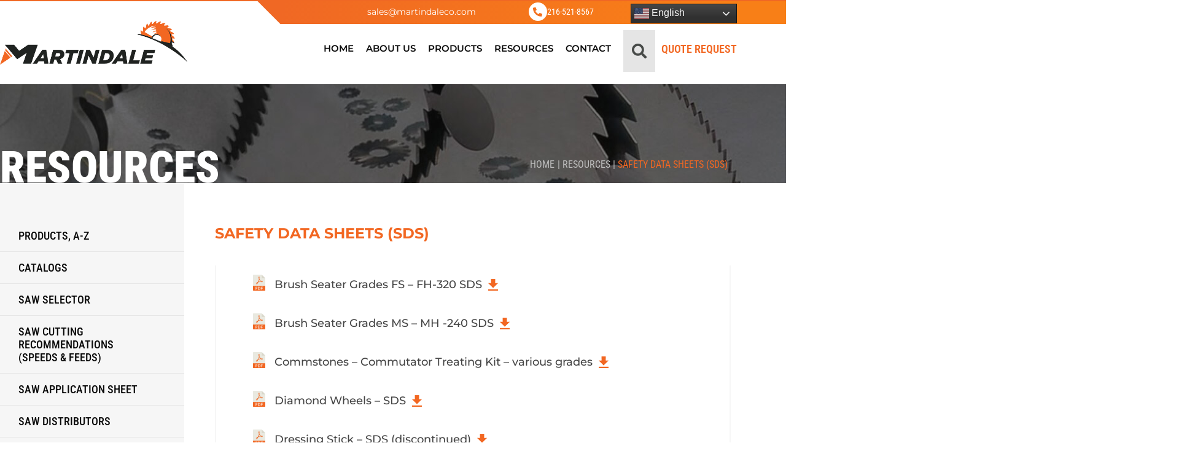

--- FILE ---
content_type: text/css
request_url: https://martindaleco.com/wp-content/plugins/martindale-extras/assets/css/mertindale-custom.css?ver=1.0.0
body_size: 202
content:
.select2-container--default .select2-selection--single {
	border: 1px solid #d0d0d0;
	padding: 3px 2px;
	display: inline-block;
	width: 100%;
	overflow: hidden;
	position: relative;
	z-index: 1;
	-webkit-box-sizing: border-box;
	-moz-box-sizing: border-box;
	box-sizing: border-box;
	-webkit-box-shadow: inset 0 1px 1px rgba(0,0,0,.1);
	box-shadow: inset 0 1px 1px rgba(0,0,0,.1);
	-webkit-border-radius: 3px;
	-moz-border-radius: 3px;
	border-radius: 3px;
	height: auto;
	left: ;
	line-height: ;
	font-size: 13px;
}
.select2-results__option[aria-selected] {
    cursor: pointer;
    font-size: 13px;
    padding: 0px 9px;
}
.select2-container--default .select2-results__option--highlighted[aria-selected] {
    background-color: #f5fafd;
    color: #495c68;
}
.select2-container--default .select2-results__option[aria-selected="true"] {
    background-color: #f5fafd;
}

--- FILE ---
content_type: text/css
request_url: https://martindaleco.com/wp-content/plugins/martindale-extras/assets/css/mertindale-ext.css?ver=1.0.0
body_size: 14267
content:
.marWooCatBox-elementor-widget {
    border-style: solid;
}

.marWooCatBox-elementor-widget ul {
    margin: 0px;
    padding: 0px;
}

.marWooCatBox-elementor-widget ul li {
    width: 33.33336%;
    list-style: none;
    text-align: center;
    background: #ffffff;
    border: solid 1px #e2e2e2;
    font-size: 14px;
    color: #272922;
    font-weight: 500;
    text-transform: uppercase;
    font-family: "Roboto Condensed", Sans-serif;
    border-left: none;
    border-bottom: none;
}

.marWooCatBox-elementor-widget ul.all-one-row {
    justify-content: space-between;
}

.marWooCatBox-elementor-widget ul.all-one-row li {
    flex-grow: 1;
    flex-basis: 0;
}

.marWooCatBox-elementor-widget ul.mp-two-cols li {
    width: 50%;
}

.marWooCatBox-elementor-widget ul.mp-three-cols li {
    width: 33.333333336%;
}

.marWooCatBox-elementor-widget ul.mp-four-cols li {
    width: 25%;
}

.marWooCatBox-elementor-widget ul.mp-five-cols li {
    width: 20%;
}

.marWooCatBox-elementor-widget ul.mp-six-cols li {
    width:  16.6666666667%;
}

@media (max-width: 580px) {
    .marWooCatBox-elementor-widget ul li {
        width: 50%;
    }
}

.marWooCatBox-elementor-widget ul li a {
    width: 100%;
    padding: 10px;
    display: block;
    color: #272922;
}

.marWooCatBox-elementor-widget ul.last-full li:last-child {
    width: 100%;
    display: block;
    font-size: 16px;
}

.marWooCatBox-elementor-widget ul.last-full li:last-child a {
    padding: 15px 0px 40px 0px;
}

.marWooCatBox-elementor-widget ul li span {
    display: block;
    text-align: center;
}

.marWooCatBox-elementor-widget ul li span.category-title {
    line-height: 1.3;
}

.marWooCatBox-elementor-widget ul li span.category-title.has-image {
    padding-top: 15px;
}

.marWooCatBox-elementor-widget ul li span.category-title.no-image {
    padding-top: 5px;
}

.marWooCatBox-elementor-widget ul li span.brands img {
    margin: 0px 7px;
}

#mert-home-catalog-section,
#mert-home-newsletter-section {
    position: relative;
}

#mert-home-catalog-section img,
#mert-home-newsletter-section img {
    bottom: 0px;
    position: absolute;
}

#mert-home-catalog-section img {
    left: -340px;
}

#mert-home-newsletter-section img {
    right: -100px;
}

@media (max-width: 1200px) {
    #mert-home-catalog-section img,
    #mert-home-newsletter-section img {
        display: none;
        position: relative;
    }
    #mert-home-catalog-section img {
        left: auto;
    }
    #mert-home-newsletter-section img {
        right: auto;
    }
    #mert-home-catalog-section .elementor-column-wrap {
        padding-left: 30px;
    }
}

@media (max-width: 1550px) {
    .mart-about-extra-column {
        display: none;
    }
    .mart-about-text-column {
        padding-left: 15px;
        width: 100% !important;
    }
}

#mart-home-text-list li {
    margin-bottom: 20px;
    border-left: solid 4px #f26722;
}

#mart-home-text-list li .elementor-icon-list-text span {
    font-weight: 600;
    text-transform: uppercase;
}

.mart-footer-menu ul,
.mart-footer-menu ul li,
.mart-footer-menu ul li a {
    width: 100%;
    display: block;
    text-align: left;
}

.fbc-page .fbc-wrap .fbc-items {
    float: right;
    text-transform: uppercase;
    font-family: "Roboto Condensed", Sans-serif;
}

.mart-arrow-button i {
    font-size: 16px !important;
}

.quform-option label {
    position: relative;
}

input[type="radio"]+label {
    font-weight: 500;
    text-transform: uppercase;
    padding-bottom: 25px !important;
}

input[type="radio"]+label::before {
    left: 0px;
    top: 40px;
    width: 20px;
    height: 20px;
    content: " ";
    position: absolute;
    background: url(../images/radio-buttons.png) no-repeat top center;
}

input[type="radio"]:checked+label::before {
    background: url(../images/radio-buttons.png) no-repeat bottom center;
}

input[type="radio"].qform-keyway+label::before,
input[type="radio"].qform-saw-type+label::before {
    top: 4px;
    left: 0px;
}

input[type="radio"].qform-saw-type+label {
    padding-left: 35px !important;
    padding-bottom: 0px !important;
}

input[type="radio"].qform-keyway+label {
    margin-right: 55px;
}

input[type="radio"].qform-keyway+label::before {
    margin-left: 35px;
}

input[type="radio"].mart-hub-inputs+label {
    padding-bottom: 0px !important;
}

@media (min-width: 768px) {
    .mart-hub-units {
        padding-top: 25px;
    }
}

@media (max-width: 767px) {
    .mart-hub-units {
        display: none;
    }
}

#martindale-add-fields-btn {
    margin-top: 7px;
}

#martindale-add-fields-btn button {
    width: 100%;
    border: none;
    font-size: 13px;
    font-weight: 600;
    color: #8c8c8c;
    background: #f2f2f1;
    letter-spacing: 1px;
    text-transform: uppercase;
    font-family: "Montserrat", Sans-serif;
}

.martindale-qform-text-box {
    padding: 35px 0px;
    padding-top: 45px;
}

.martindale-qform-text-box h2 {
    font-size: 24px;
    color: #f26722;
    font-weight: 700;
    text-align: center;
    margin-bottom: 15px;
    text-transform: uppercase !important;
    font-family: "Montserrat", Sans-serif;
}

.martindale-qform-text-box ul {
    margin: 0px;
    list-style: none;
    padding: 0px 30px;
    padding-bottom: 35px;
}

.martindale-qform-text-box ul li {
    color: #242424;
    font-size: 18px;
    padding-left: 30px;
    padding-bottom: 23px;
    font-family: "Montserrat", Sans-serif;
    background: url(../images/qform-list.png) no-repeat left 7px;
}

.martindale-qform-text-box ul li strong {
    font-weight: 600;
}

.martindale-qform-text-box p {
    font-size: 18px;
    color: #242424;
    margin-left: 30px;
    margin-bottom: 0px;
    padding-left: 55px;
    padding-right: 30px;
    font-family: "Montserrat", Sans-serif;
    background: url(../images/qform-privacy.png) no-repeat left 10px;
}

.mart-open-close-button+label {
    color: #f26722;
    font-size: 16px;
    font-weight: 400;
    text-align: center;
    position: relative;
    display: block !important;
    margin-top: 50px !important;
    margin-bottom: 40px !important;
    font-family: "Montserrat", Sans-serif;
}

.mart-open-close-button+label>span span.mbold {
    font-size: 18px;
    font-weight: 700;
    padding-right: 20px;
    text-transform: uppercase;
}

.mart-open-close-button+label>span span.sbold {
    font-weight: 600;
}

.mart-open-close-button+label>span {
    background: #fff;
    padding: 13px 30px;
    border: solid 2px #f26722;
    border-radius: 50px;
}

.mart-open-close-button+label>span::before {
    top: 50%;
    left: 0px;
    width: 100%;
    height: 2px;
    z-index: -1;
    content: " ";
    margin-top: 0px;
    position: absolute;
    background: #e3e3e3;
}

.mart-open-close-button+label>span span.mbarrow {
    top: 6px;
    width: 23px;
    height: 23px;
    margin-left: 12px;
    position: relative;
    display: inline-block;
    background: url(../images/qform-arrow.png) no-repeat center bottom;
}

.mart-open-close-button:checked+label>span span.mbarrow {
    background: url(../images/qform-arrow.png) no-repeat center top;
}

.quform-element-2_100 div {
    width: 100%;
}

.quform-element-2_100 button {
    border: none;
    display: block;
    width: 260px !important;
    height: 55px !important;
    margin: 0 auto !important;
    margin-top: 20px !important;
}

.martindale-brand-detail {
    font-size: 16px;
    color: #6d6d6d;
    margin-bottom: 30px;
    padding-left: 190px;
    font-family: "Montserrat", Sans-serif;
    background: url(../images/qform-martindale-logo.png) no-repeat top left;
}

.martindale-brand-detail.gaylee {
    background: url(../images/qform-gaylee-logo.png) no-repeat 30px top;
}

@media (max-width: 500px) {
    .martindale-brand-detail {
        font-size: 16px;
        color: #6d6d6d;
        margin-bottom: 30px;
        padding-left: 0px;
        padding-top: 60px;
        font-family: "Montserrat", Sans-serif;
        background: url(../images/qform-martindale-logo.png) no-repeat center top;
    }
    .martindale-brand-detail.gaylee {
        background: url(../images/qform-gaylee-logo.png) no-repeat center top;
    }
    .fbc-page .fbc-wrap .fbc-items {
        width: 100%;
        text-align: center;
        padding: 30px 0px 0px 0px;
    }
}

#qform-diagram-responsive {
    display: none;
}

#qform-diagram-desktop,
#qform-diagram-responsive {
    position: relative;
    margin-bottom: 50px;
}

@media (max-width: 980px) {
    #qform-diagram-desktop {
        display: none;
    }
    #qform-diagram-responsive {
        display: block;
    }
}

@media (max-width: 800px) {
    .mart-open-close-button+label>span {
        display: block;
    }
    .mart-open-close-button+label>span span.mbold {
        display: block;
        text-align: center;
    }
}

#qform-diagram-cnt .qform-dg-text {
    width: auto;
    height: auto;
    min-width: 5px;
    min-height: 5px;
    color: #f26722;
    position: absolute;
    text-transform: lowercase;
}

#qform-dg-text-d-a {
    top: 0%;
    left: 34%;
    position: absolute;
}

#qform-dg-text-d-b {
    top: -5%;
    left: 52.5%;
}

#qform-dg-text-d-c {
    top: 17.5%;
    left: 34%;
}

#qform-dg-text-d-d {
    top: 35.7%;
    left: 34%;
}

#qform-dg-text-d-e {
    top: 46%;
    left: 52%;
}

@media (max-width: 980px) {
    #qform-dg-text-r-a {
        top: -0.5%;
        left: 395px;
    }
    
    #qform-dg-text-r-b {
        top: 33.5%;
        left: 181px;
    }
    
    #qform-dg-text-r-c {
        top: 4.8%;
        left: 395px;
    }
    
    #qform-dg-text-r-d {
        top: 10.4%;
        left: 395px;
    }
    
    #qform-dg-text-r-e {
        top: 49.6%;
        left: 181px;
    }
}

.qform-tolerances {
    font-size: 14px;
    color: #454545;
    font-weight: 600;
    text-transform: uppercase;
    font-family: "Montserrat", Sans-serif;
}

.quform-upload-file-name,
.quform-inner-file .quform-description {
    font-size: 12px;
    color: #777a87;
    font-style: normal;
    font-family: "Montserrat", Sans-serif;
}

.quform-upload-file-name {
    color: #454545;
    font-weight: 500 !important;
}

.quform-upload-button {
    top: -70px !important;
    right: 50px !important;
    border: none !important;
    overflow: visible !important;
    position: absolute !important;
    background: #f2f2f1 !important;
}

.quform-upload-button:after {
    top: 0px;
    width: 44px;
    height: 44px;
    right: -50px;
    content: "+";
    font-weight: 600;
    line-height: 44px;
    text-align: center;
    position: absolute;
    background: #f2f2f1;
    color: #8c8c8c !important;
    font-family: "Montserrat", Sans-serif;
}

.quform-upload-button span {
    color: #8c8c8c !important;
    font-size: 14px !important;
    font-weight: 600 !important;
    text-transform: uppercase !important;
    font-family: "Roboto Condensed", Sans-serif !important;
}

.quform-upload-button input {
    z-index: 99999;
    width: 150% !important;
    max-width: 150% !important;
}

h3.mart-tol-heading {
    font-size: 14px;
    color: #535353;
    font-weight: 500;
    padding: 10px 0px;
    text-align: center;
    margin-bottom: 0px;
    font-family: "Montserrat", Sans-serif;
}

body .mart-from-advanced .quform-element-row-2_146 {
    background: #f8f8f8;
    border: solid 1px #f1f1f1;
    border-bottom: 0px;
    border-right: 0px;
    display: flex;
    margin: 0px 15px 0px 0px !important;
}

.quform-element-row-2_146 .quform-spacer {
    margin: 0px !important;
    padding: 0px !important;
}

.mart-from-advanced .quform-element-row-2_146 .quform-element-column {
    width: 23% !important;
    background: #f8f8f8;
    border-right: solid 1px #f1f1f1;
}

.quform-element-row-2_146 .quform-element-column:first-child {
    width: 30% !important;
}

.quform-element-row-2_152 label {
    padding-left: 30px !important;
    font-weight: 400 !important;
    font-size: 14px !important;
    color: #757575 !important;
    text-transform: capitalize !important;
}

body .mart-from-advanced .quform-element-row-2_152 {
    display: flex;
    border: solid 1px #f1f1f1;
    border-right: 0px;
    margin: 0px 15px 20px 0px !important;
}

.mart-from-advanced .quform-element-row-2_152 .quform-element-column {
    width: 24% !important;
    padding: 0px !important;
    border-right: solid 1px #f1f1f1;
}

.quform-element-row-2_152 .quform-element-column:first-child {
    width: 30% !important;
    padding: 0px !important;
}

.quform-element-row-2_152 .quform-element-column .quform-element-text input,
.quform-element-row-2_152 .quform-element-column .quform-option {
    border-bottom: solid 1px #f1f1f1;
}

.quform-element-row-2_152 .quform-element-column .quform-element-text:last-child input,
.quform-element-row-2_152 .quform-element-column .quform-option:last-child {
    border-bottom: 0px;
}

body .quform-element-row-2_152 .quform-element-column .quform-element-text input,
body .quform-element-row-2_152 .quform-element-column .quform-element-text .quform-spacer,
body .quform-element-row-2_152 .quform-element-column .quform-element-text .quform-input-text {
    text-align: center;
    margin: 0px !important;
    padding: 0px !important;
}

.quform-element-row-2_152 .quform-element-column .quform-option {
    padding: 3px 5px 4px 10px;
}

body .quform-element-row-2_152 .quform-element-column .quform-element-text input {
    padding: 7px 0px 6.5px 0px !important;
}

body .quform-element-row-2_152 .quform-element-column .quform-element-2_154 .quform-spacer {
    margin-bottom: 0px !important;
    padding-bottom: 0px !important;
}

.mart-quote-form-container .quform-recaptcha>div {
    margin: 0 auto;
}


/* ---------------------------------------------------------------------------------------------------------------- */

.resources-side-menu {
    margin: 0px;
    list-style: none;
}

.resources-side-menu li a {
    display: block;
    font-size: 18px;
    color: #272922;
    margin: 0px 26px;
    padding: 10px 0px;
    position: relative;
    border-top: solid 1px #e6e6e6;
    text-transform: uppercase;
    font-family: "Roboto Condensed", Sans-serif !important;
}

.resources-side-menu li:last-child a {
    border-bottom: solid 1px #e6e6e6;
}

.resources-side-menu li a:hover,
.resources-side-menu li a.active {
    color: #f26721;
}

.resources-side-menu li a::before {
    top: 10%;
    opacity: 0;
    width: 2px;
    height: 80%;
    left: -24px;
    content: " ";
    position: absolute;
    background: #f26721;
    transition: all 0.3s ease-in-out;
}

.resources-side-menu li a:hover::before,
.resources-side-menu li a.active::before {
    opacity: 1;
}


/* ---------------------------------------------------------------------------------------------------------------- */

.resources-tabs .bdt-tab-wrapper {
    padding-top: 120px;
    background: #F6F6F6;
}

.resources-tabs .bdt-tab.bdt-tab-left .bdt-tabs-item a:after,
.resources-tabs .bdt-tab.bdt-tab-right .bdt-tabs-item a:after {
    left: 0;
    right: auto;
}

.resources-tabs>div>div>div>div>div>.bdt-tabs-item:first-child>.bdt-tabs-item-title {
    border-top: solid 1px #e6e6e6 !important;
}

.az-listing-tabs .bdt-switcher-item-content {
    border-top: solid 4px #f26722 !important;
}

.az-listing-tabs .bdt-tabs-item.bdt-active {
    position: relative;
}

.az-listing-tabs .bdt-tabs-item.bdt-active::after {
    left: 50%;
    content: " ";
    bottom: -20px;
    margin-left: -6px;
    position: absolute;
    border-left: 5px solid transparent;
    border-right: 5px solid transparent;
    border-bottom: 10px solid #f26722;
}

.az-listing-tabs .bdt-switcher-wrapper {
    margin-left: 0px !important;
}

.gm-style-iw.gm-style-iw-c {
    border-radius: 0px;
}

.mart-map-desc {
    font-size: 18px;
    color: #797979;
    font-weight: 400;
    line-height: 30px;
    text-align: center;
    padding: 5px 25px;
}

.mart-map-desc img {
    margin-bottom: 15px;
}

.mart-footer-logos .elementor-widget-wrap,
.mart-header-menu-btns .elementor-widget-wrap,
#mart-header-top-bar .elementor-widget-wrap {
    display: flex;
}

.mart-footer-logos .elementor-widget-wrap .elementor-element,
.mart-header-menu-btns .elementor-widget-wrap .elementor-element,
#mart-header-top-bar .elementor-widget-wrap .elementor-element {
    width: auto !important;
}

#mart-header-top-bar .elementor-widget-wrap,
.mart-header-menu-btns .elementor-widget-wrap {
    justify-content: flex-end;
}

#mart-header-top-bar .elementor-widget-wrap .elementor-widget {
    margin-right: 50px !important;
}

.mart-header-menu-btns .elementor-widget-wrap .elementor-widget {
    margin-right: 10px;
}

#mart-header-top-bar .elementor-widget-wrap .elementor-widget:last-child,
.mart-header-menu-btns .elementor-widget-wrap .elementor-widget:last-child {
    margin-right: 0px !important;
}

@media (max-width: 1200px) {
    #mart-header-top-bar .elementor-widget-wrap .elementor-widget {
        margin-right: 40px !important;
    }
}

@media (max-width: 1100px) {
    #mart-header-top-bar .elementor-widget-wrap .elementor-widget {
        margin-right: 22px !important;
    }
}

.mart-events-item {
    font-size: 20px;
    color: #231f20;
    font-weight: 500;
    text-align: center;
    font-family: "Montserrat", Sans-serif;
}

.mart-events-item h4 {
    font-size: 24px;
    font-weight: 500;
    margin-top: 20px;
    margin-bottom: 0px;
    text-transform: uppercase;
}

.mart-events-item div {
    display: block;
    font-size: 20px;
    font-weight: 500;
}

.mart-events-item p {
    font-size: 16px;
    font-weight: 500;
}

.mart-events-item .event-image {
    min-height: 100px;
    line-height: 100px;
}

.mart-events-slider .swiper-pagination-bullet {
    margin: 0px 13px !important;
}

.mart-events-slider .swiper-slide {
    margin-left: 1px;
    background: url(../images/shows-divider.png) no-repeat center right;
}

.mart-woo-header {
    position: relative;
    padding: 100px 0px 0px 0px;
}

.mart-woo-header .ast-container {
    align-items: flex-end;
}

.mart-woo-header .mart-woo-page-title {
    color: #fff;
    font-size: 72px;
    font-weight: 900;
    text-transform: uppercase;
    margin: 0px 0px -11px 0px;
    font-family: "Roboto Condensed", Sans-serif;
    line-height: 1;
}

@media (min-width: 1025px) {
    .mart-woo-header .ast-container.ast-flex {
        flex-wrap: nowrap;
    }
}

.mart-dist-search .mart-woo-breadcrumbs .woocommerce-breadcrumb,
.woocommerce .mart-woo-breadcrumbs .woocommerce-breadcrumb {
    font-size: 16px;
    color: #f26722;
    text-transform: uppercase;
    font-family: "Roboto Condensed", Sans-serif;
}

.mart-dist-search .mart-woo-breadcrumbs .woocommerce-breadcrumb a,
.woocommerce .mart-woo-breadcrumbs .woocommerce-breadcrumb a {
    color: #bebebe;
}

.mart-dist-search .mart-woo-breadcrumbs .woocommerce-breadcrumb span,
.woocommerce .mart-woo-breadcrumbs .woocommerce-breadcrumb span {
    color: #bebebe;
    margin: 0px 15px;
    display: inline-block;
}

.woocommerce.archive #content .ast-container {
    display: flex;
}

.woocommerce.archive #content .ast-container>div {
    margin: 0px;
    border: none;
    padding: 70px 0px;
}

.woocommerce.archive #content .ast-container>#primary {
    padding-left: 30px;
}

.woocommerce.archive #content .ast-container>#secondary {
    background: #f6f6f6;
}

.woocommerce.archive #content .ast-container>#primary .ast-woocommerce-container {
    display: none;
}

.mart-archive-products-numbers {
    flex-grow: 1;
    color: #aeaeae;
    font-weight: 500;
    text-align: right;
    padding-right: 5px;
    text-transform: uppercase;
    font-family: "Montserrat", Sans-serif;
}

.mart-products-pagination ul {
    margin: 0px;
    list-style: none;
}

.mart-products-pagination ul li {
    display: inline-block;
}

.mart-archive-filters {
    align-items: center;
}

.mart-grid-list-toggle button {
    width: 24px;
    height: 31px;
    border: none;
    padding: 0px;
    margin-left: 10px;
    text-indent: -9999999px;
}

.mart-grid-list-toggle .mart-grid-btn {
    background: url(../images/martindale-grid-icons.png) no-repeat center -134px;
}

.mart-grid-list-toggle .mart-grid-btn.active {
    background: url(../images/martindale-grid-icons.png) no-repeat center -34px;
}

.mart-grid-list-toggle .mart-list-btn {
    background: url(../images/martindale-grid-icons.png) no-repeat center -334px;
}

.mart-grid-list-toggle .mart-list-btn.active {
    background: url(../images/martindale-grid-icons.png) no-repeat center -234px;
}

.mart-archive-filters button.filter-btn {
    border: none;
    padding: 0px;
    font-size: 17px;
    color: #202321;
    margin: 0px 30px;
    font-weight: 700;
    border-radius: 0px;
    padding-bottom: 3px;
    background: transparent;
    text-transform: uppercase;
    border-bottom: solid 3px transparent;
    font-family: "Montserrat", Sans-serif;
}

.mart-archive-filters button.filter-btn:first-child {
    margin-left: 0px;
}

.mart-archive-filters button.filter-btn:last-child {
    margin-right: 0px;
}

.mart-archive-filters button.filter-btn.active {
    color: #f26722;
    border-bottom: solid 3px #f26723;
}

.mart-archive-filters span {
    width: 1px;
    height: 17px;
    margin-top: -10px;
    display: inline-block;
    background: #dedede;
}

.mart-products-pagination a {
    width: 50px;
    height: 50px;
    font-size: 18px;
    color: #7c8692;
    font-weight: 500;
    line-height: 48px;
    margin-right: 15px;
    text-align: center;
    display: inline-block;
    border: solid 2px #e5e5e5;
    font-family: "Roboto Condensed", Sans-serif;
}

.mart-products-pagination a:hover {
    color: #ffffff;
    background: #f26722;
    border: solid 2px #f26722;
}

.mart-products-pagination .active a,
.mart-products-pagination .active a:hover {
    cursor: default;
    color: #7c8692;
    background: #e5e5e5;
    border: solid 2px #e5e5e5;
}

.mart-products-pagination .d-inline-flex a {
    font-size: 20px;
    line-height: 44px;
    font-family: "Montserrat", Sans-serif;
}

.mart-products-pagination .disabled a,
.mart-products-pagination .disabled a:hover {
    cursor: default;
    color: #7c8692;
    background: #ffffff;
    border: solid 2px #e5e5e5;
}

.mart-plist {
    padding: 30px 0px;
}

.mart-plist.jplist-list .mart-plsit-item,
.mart-plist.jplist-grid .mart-plsit-item {
    margin-right: -2px;
    margin-bottom: -2px;
    width: 33.33333333333336%;
    border: solid 2px #f3f3f3;
}

.mart-plist.jplist-list .mart-plsit-item {
    width: 100%;
    flex-wrap: nowrap;
}

@media (min-width: 981px) {
    .mart-plist.jplist-list .mart-plsit-item .plist-short-dtl {
        min-width: 260px;
        max-width: 260px;
    }
}

@media (max-width: 980px) {
    .mart-plist.jplist-grid .mart-plsit-item {
        width: 50%;
    }
    .woocommerce.archive #content .ast-container>#secondary {
        width: 100%;
    }
    .woocommerce.archive #content .ast-container>#primary {
        width: 100%;
        padding-left: 0px;
    }
    .woocommerce.archive #content>.ast-container {
        flex-wrap: wrap;
    }
}

@media (min-width: 768px) and (max-width: 980px) {
    .woocommerce.archive #content .ast-container>#secondary {
        order: 2;
    }
    .woocommerce.archive #content .ast-container>#primary {
        order: 1;
    }
}

@media (max-width: 680px) {
    .mart-plist.jplist-grid .mart-plsit-item {
        width: 100%;
    }
    .mart-plist .plist-short-dtl {
        width: 100%;
        text-align: center;
    }
    .mart-plist .plist-item-variations {
        width: 100%;
    }
    .mart-plist.jplist-list .mart-plsit-item {
        flex-wrap: wrap;
    }
}

.mart-plist .mart-plsit-item a:focus {
    outline: none;
}

.mart-plist.jplist-list .plistVarAction {
    border-right: 0px;
    margin-bottom: 30px;
}

.mart-plist.jplist-list .plistVarAction:last-child {
    margin-bottom: 0px;
}

.mart-plist .list-item .name {
    display: none;
}

.mart-plist .list-item .plist-item-details {
    padding: 0px;
}

.mart-plist .list-item .plist-item-details h3,
.mart-plist .list-item .plist-item-details h3 a {
    font-size: 18px;
    color: #272922;
    padding-top: 20px;
    text-transform: uppercase;
    font-family: "Roboto Condensed", Sans-serif;
    text-align: center;
    display: block;
}

.mart-plist .list-item .plist-item-details h3 a span {
    display: block;
    color: #a9a9a9;
    font-size: 13px;
    font-weight: 600;
}


.mart-plist .list-item .plist-item-details h3 {
    margin-top: -20px;
}

.mart-plist .list-item:hover a {
    color: #f26722 !important;
}

.mart-plist .list-item:hover a span {
    color: #a9a9a9 !important;
}

.mart-plist.jplist-grid .mart-plsit-item h3,
.mart-plist.jplist-grid .mart-plsit-item img {
    cursor: pointer;
}

.mart-plist.jplist-grid .plist-item-variations {
    display: none;
}

.mart-plist.jplist-list .plist-item-variations {
    display: block;
}

.plist-item-variations {
    flex-grow: 1;
    background: #f6f6f6;
}

.plist-item-variations table th,
.plist-item-variations table td {
    border: none;
}

.plist-item-variations table th,
.plist-item-variations table td {
    color: #fff;
    font-size: 12px;
    font-weight: 500;
    background: #727272;
    text-transform: uppercase;
    font-family: "Roboto Condensed", Sans-serif;
    white-space: -moz-nowrap;
    /* Firefox */
    white-space: -o-nowrap;
    /* Opera */
    white-space: nowrap;
    /* Chrome */
    word-wrap: unset;
    /* IE */
}

.tablesaw-columntoggle td.title a,
.tablesaw-swipe td.title a {
    display: block;
    white-space: nowrap;
    overflow: hidden;
    text-overflow: ellipsis;
    max-width: 10em;
    max-width: 40vw;
}

@media (min-width: 40em) {
    td.title {
        max-width: 12em;
    }
}

.plist-item-variations table a {
    display: block;
}

.plist-item-variations table td,
.plist-item-variations table td a {
    color: #aeaeae;
    font-size: 14px;
    font-weight: 500;
    text-transform: uppercase;
    font-family: "Montserrat", Sans-serif;
}

.plist-item-variations table td a {
    color: #F26821;
}

.plist-item-variations .active_var a {
    padding-bottom: 0px;
    display: inline-block;
    text-decoration: none;
    border-bottom: 2px solid #F26821;
}

.plist-item-variations table td a:hover {
    text-decoration: navajowhite;
}

.plist-item-variations .tablesaw-bar {
    position: relative;
}

.plist-item-variations .tablesaw-advance {
    width: 100%;
    position: absolute;
}

.plist-item-variations .tablesaw-advance a {
    border: none;
    box-shadow: none;
}

.plist-item-variations .tablesaw-advance a:first-child:before {
    border-right-color: #fff;
}

.plist-item-variations .tablesaw-advance a:last-child {
    float: right;
}

.plist-item-variations .tablesaw-advance a:last-child:before {
    border-left-color: #fff;
}

.plist-item-variations tr td,
.plist-item-variations tr th {
    padding-left: 20px;
}

.plist-item-variations .mart-clr-light td {
    background: #f6f6f6;
}

.plist-item-variations .mart-clr-dark td {
    background: #eeeeee;
}

body .site-content #primary.mart-dist-filter {
    float: none;
    margin: 0 auto;
    max-width: 1240px;
    padding-left: 20px;
    padding-right: 20px;
}

.mart-dist-filter .dist-filter-tab {
    margin: 0px;
    list-style: none;
}

.mart-dist-filter .dist-filter-tab li {
    float: left;
    font-size: 18px;
    width: 33.3333336%;
    text-align: center;
    border-top: solid 2px #f9f9f9;
    border-left: solid 2px #f9f9f9;
    font-family: "Roboto Condensed", Sans-serif;
}

.mart-dist-filter .dist-filter-tab li:last-child {
    border-right: solid 2px #f9f9f9;
}

.mart-dist-filter .mart-dist-filter-form,
.mart-dist-filter .dist-filter-tab li.active {
    background: #f9f9f9;
}

.mart-dist-filter .dist-filter-tab li a {
    display: block;
    color: #6c6f7e;
    padding: 10px 0px;
    text-transform: uppercase;
}

.mart-dist-filter .dist-filter-tab li a:focus {
    outline: none;
}

.mart-dist-filter-form {
    padding: 15px;
}

.mart-testimonials-carousel .bdt-custom-carousel-item {
    font-size: 22px;
    color: #524f50;
    line-height: 36px;
    font-style: italic;
    text-align: center;
    font-family: "Montserrat", Sans-serif;
}

.mart-testimonials-carousel .bdt-custom-carousel-item .mtestimonials-about-title {
    font-size: 20px;
    color: #f26722;
    margin-top: 40px;
    font-weight: 600;
    text-transform: uppercase;
}

.mart-testimonials-carousel .bdt-custom-carousel-item .mtestimonials-about-desc {
    font-size: 18px;
    font-weight: 500;
    color: #4b4849;
}

.mart-ds-form-city label,
.mart-ds-form-city input,
.mart-ds-form-city select,
.bdt-tabs .mart-distributors-search-form label,
.bdt-tabs .mart-distributors-search-form input,
.bdt-tabs .mart-distributors-search-form select {
    display: block;
}

.mart-distributors-search-form .form-fields>div {
    width: 33.33336%;
}

.mart-ds-form-city .form-fields>div {
    width: 20%;
}

.mart-dist-filter-form input,
.mart-dist-filter-form select,
.mart-dist-filter-form button,
.mart-distributors-search-form .form-fields>div input,
.mart-distributors-search-form .form-fields>div select,
.mart-distributors-search-form .form-fields>div button {
    height: 40px;
    padding: 0px 15px;
    border-radius: 0px;
}

.mart-dist-filter-form input,
.mart-dist-filter-form select,
.mart-distributors-search-form .form-fields>div input,
.mart-distributors-search-form .form-fields>div select {
    width: 100%;
    max-width: 180px;
    font-weight: 500;
    margin-bottom: 15px;
    border: solid 2px #e1e1e3;
    font-family: "Montserrat", Sans-serif;
}

.mart-dist-filter-form label,
.bdt-tabs .mart-distributors-search-form label {
    font-size: 14px;
    color: #454545;
    font-weight: 600;
    text-transform: uppercase;
    font-family: "Montserrat", Sans-serif;
}

.mart-dist-filter-form input:focus,
.mart-dist-filter-form select:focus,
.mart-dist-filter-form button:focus,
.mart-distributors-search-form .form-fields>div input:focus,
.mart-distributors-search-form .form-fields>div select:focus,
.mart-distributors-search-form .form-fields>div button:focus {
    outline: none;
}

.mart-dist-filter-form input:focus,
.mart-dist-filter-form select:focus,
.mart-distributors-search-form .form-fields>div input:focus,
.mart-distributors-search-form .form-fields>div select:focus {
    border: solid 2px #aaabb0;
}

.mart-dist-filter-form button,
.mart-distributors-search-form .form-fields>div button {
    border: none;
    color: #fff;
    font-size: 18px;
    font-weight: 500;
    padding: 0px 23px;
    letter-spacing: 1px;
    background: #f98016;
    text-transform: uppercase;
    font-family: "Roboto Condensed", Sans-serif;
    background-image: linear-gradient(to right, #f16a23, #f36f20, #f5751d, #f77a1a, #f98016);
}

.mart-dist-filter-int-form ul {
    margin: 0px;
    flex-wrap: wrap;
}

.mart-dist-filter-int-form ul li {
    width: 25%;
    list-style: none;
}

.mart-dist-filter-int {
    font-size: 16px;
    color: #454545;
    font-family: "Montserrat", Sans-serif;
}

.mart-dist-filter-int ul li {
    padding-top: 10px;
    padding-left: 20px;
    background: url(../images/dist-arrow.png) no-repeat left 18px;
}

.mart-dist-filter-int ul li a {
    color: #454545;
}

.mart-dist-filter-int ul li a.active,
.mart-dist-filter-int ul li a:hover {
    color: #f98016;
}

.bdt-tabs .mart-dist-filter-int ul li {
    width: 33.3336%;
}

.mart-dist-filter-form .mart-dist-filter-int .mart-df-info {
    padding: 10px 20px 0px 20px;
}

.mart-dist-filter-form .mart-dist-filter-int .mart-dist-filter-int-form {
    padding: 20px 20px;
}

.mart-dist-list-item>div,
.mart-dist-table-header>div {
    width: 15%;
}

.mart-dist-list-item>div:first-child,
.mart-dist-table-header>div:first-child {
    width: 40%;
}

.mart-dist-list-item>div:nth-child(2),
.mart-dist-table-header>div:nth-child(2) {
    width: 30%;
}

@media (max-width: 1100px) {
    .mart-ds-form-city .form-fields>div {
        width: 25%;
    }
    .bdt-tabs .mart-dist-filter-int ul li,
    .mart-dist-filter-int-form ul li {
        width: 33.33336%;
    }
    .mart-distributors-search-form .form-fields>div {
        width: 50%;
    }
}

@media (max-width: 980px) {
    .mart-ds-form-city .form-fields>div {
        width: 33.333336%;
    }
    .bdt-tabs .mart-dist-filter-int ul li {
        width: 50%;
    }
}

@media (max-width: 768px) {
    .mart-dist-list-item>div,
    .mart-dist-list-item>div a,
    .mart-dist-table-header>div {
        width: 100% !important;
        padding-top: 0px !important;
        padding-bottom: 0px !important;
    }
    .mart-dist-list-item>div:first-child a,
    .mart-dist-table-header>div:first-child {
        padding-top: 20px !important;
    }
    .mart-dist-list-item>div:last-child a,
    .mart-dist-table-header>div:last-child {
        padding-bottom: 20px !important;
    }
    .mart-ds-form-city .form-fields>div {
        width: 50%;
    }
    .bdt-tabs .mart-dist-filter-int ul li,
    .mart-dist-filter-int-form ul li {
        width: 50%;
    }
    .mart-dist-filter .dist-filter-tab li {
        width: 100%;
    }
}

@media (max-width: 480px) {
    .mart-dist-filter-int-form ul li,
    .mart-ds-form-city .form-fields>div,
    .bdt-tabs .mart-dist-filter-int ul li {
        width: 100%;
    }
    .mart-distributors-search-form .form-fields>div {
        width: 100%;
    }
}

.martdist-list-cnt {
    padding: 0px;
    margin: 30px 0px;
    border: solid 2px #f0f0f0;
}

.martdist-list-cnt>div:nth-child(even) {
    background: #ffffff;
}

.martdist-list-cnt>div:nth-child(odd) {
    background: #f9f9f9;
}

.martdist-list-cnt .mart-dist-table-header {
    background: #ffffff !important;
}

.no-distributors {
    background: #f9f9f9 !important;
}

.no-distributors,
.martdist-list-cnt>div>div,
.martdist-list-cnt>div>div a {
    font-size: 16px;
    color: #454545;
    font-weight: 400;
    font-family: "Montserrat", Sans-serif;
}

.no-distributors,
.martdist-list-cnt>div>div a {
    display: block;
    padding: 8px 20px;
}

.martdist-list-cnt>div:hover>div a {
    color: #f26722;
}

.martdist-list-cnt .mart-dist-table-header>div {
    color: #f26722;
    font-weight: 500;
    padding: 10px 20px;
}

.dist-page-heading {
    font-size: 30px;
    color: #202321;
    font-weight: 700;
    margin-top: 15px;
    text-align: center;
    font-style: italic;
    margin-bottom: 30px;
    text-transform: uppercase;
    font-family: "Montserrat", Sans-serif;
}

.error404 #primary {
    background: #E5E5E5;
}

.error-404.not-found .page-title {
    font-size: 36px;
    color: #202321;
    font-weight: 700;
    text-transform: capitalize;
    font-family: "Montserrat", Sans-serif;
}

.ast-404-layout-1 .page-sub-title {
    font-weight: 500;
    font-family: "Montserrat", Sans-serif;
}

.dist-dtl-page-cnt .mddtl-info {
    width: 50%;
}

.dist-dtl-page-cnt .mddtl-reprsntativ {
    width: 50%;
}

.dist-dtl-page-cnt .mddtl-map {
    width: 100%;
    margin-top: 50px;
}

@media (max-width: 980px) {
    .dist-dtl-page-cnt .mddtl-map,
    .dist-dtl-page-cnt .mddtl-info,
    .dist-dtl-page-cnt .mddtl-reprsntativ {
        width: 100%;
    }
}

.dist-dtl-page-cnt h4,
.dist-dtl-page-cnt h3 {
    font-size: 20px;
    color: #f26722;
    font-weight: 700;
    letter-spacing: 1px;
    margin-bottom: 20px;
    text-transform: uppercase;
    font-family: "Montserrat", Sans-serif;
}

.dist-dtl-page-cnt h4 {
    font-size: 18px;
    margin-bottom: 10px;
}

.dist-dtl-page-cnt .mddtl-reprsntativ,
.dist-dtl-page-cnt .mddtl-info>div {
    font-size: 18px;
    color: #242424;
    line-height: 30px;
    padding-left: 40px;
    margin-bottom: 30px;
    font-family: "Montserrat", Sans-serif;
}

.dist-dtl-page-cnt .mddtl-reprsntativ {
    padding-left: 0px;
    margin-bottom: 0px;
}

.dist-dtl-page-cnt .mddtl-info>div:last-child {
    margin-bottom: 0px;
}

.dist-dtl-page-cnt .mddtl-info>div a {
    color: #242424;
}

.dist-dtl-page-cnt .mddtl-info>div a:hover {
    color: #f26722;
}

.dist-dtl-page-cnt .mddtl-info .address {
    background: url(../images/d-location.png) no-repeat left 4px;
}

.dist-dtl-page-cnt .mddtl-info .phone {
    background: url(../images/d-phone.png) no-repeat left 3px;
}

.dist-dtl-page-cnt .mddtl-info .email {
    background: url(../images/d-email.png) no-repeat left 9px;
}

.dist-dtl-page-cnt .mddtl-info .website {
    background: url(../images/d-web.png) no-repeat left 4px;
}

.mddtl-reprsntativ .phone-cnt,
.mddtl-reprsntativ .email-cnt {
    margin-top: 30px;
}

.mddtl-reprsntativ .email-cnt span,
.mddtl-reprsntativ .phone-cnt span {
    display: block;
    font-size: 14px;
    font-weight: 700;
    line-height: 18px;
    text-transform: uppercase;
    font-family: "Montserrat", Sans-serif;
}

.dist-dtl-page-cta-btn-cnt {
    text-align: center;
    padding: 50px 0px 20px 30px;
}

.dist-dtl-page-cta-btn-cnt a {
    font-size: 24px;
    color: #ffffff;
    font-weight: 500;
    position: relative;
    letter-spacing: 2px;
    display: inline-block;
    text-transform: uppercase;
    padding: 6px 40px 4px 40px;
    font-family: "Roboto Condensed", Sans-serif;
}

.dist-dtl-page-cta-btn-cnt a span {
    display: block;
}

.dist-dtl-page-cta-btn-cnt a span:before {
    top: 0;
    left: 0;
    content: " ";
    width: 100%;
    height: 100%;
    position: absolute;
    -ms-transform: skew(-20deg);
    -webkit-transform: skew(-20deg);
    transform: skew(-20deg);
    background: #f26722;
    z-index: -1;
}

.dist-dtl-page-cta-btn-cnt a span:after {
    top: 0;
    left: -4%;
    z-index: -1;
    width: 108%;
    height: 100%;
    content: " ";
    position: absolute;
    -ms-transform: skew(-20deg);
    -webkit-transform: skew(-20deg);
    transform: skew(-20deg);
    border-left: solid 5px #f26722;
    border-right: solid 5px #f26722;
}


/** Mailchimp Form **/

body .yikes-easy-mc-form.yikes-mailchimp-form-inline.mart-mailchimp-form {
    width: 77%;
    position: relative;
    display: inline-block;
}

@media (max-width: 1024px) {
    body .yikes-easy-mc-form.yikes-mailchimp-form-inline.mart-mailchimp-form {
        width: 100%;
    }
}

body .mart-mailchimp-form label.label-inline {
    width: 68%;
}

.mart-mailchimp-form label.label-inline input {
    height: 55px;
    color: #fff;
    font-size: 16px;
    padding-left: 46px;
    padding-right: 30px;
    border-radius: 0px;
    white-space:nowrap;
    border: solid 2px #aaabb0;
    font-family: "Montserrat", Sans-serif;
    background: url(../images/mailchimp-icon.png) no-repeat 15px center transparent;
}

.mart-mailchimp-form label.label-inline input::-webkit-input-placeholder {
    /* Chrome/Opera/Safari */
    color: #fff;
}

.mart-mailchimp-form label.label-inline input::-moz-placeholder {
    /* Firefox 19+ */
    color: #fff;
}

.mart-mailchimp-form label.label-inline input:-ms-input-placeholder {
    /* IE 10+ */
    color: #fff;
}

.mart-mailchimp-form label.label-inline input:-moz-placeholder {
    /* Firefox 18- */
    color: #fff;
}

.mart-mailchimp-form .submit-button-inline-label .yikes-easy-mc-submit-button {
    background-color: transparent;
    background-image: linear-gradient(90deg, #f06824 0%, #f98116 100%);
    border: none;
    border-radius: 0px;
    height: 55px;
    font-size: 17px;
    text-transform: uppercase;
    letter-spacing: 1px;
    font-weight: 500;
    width: 100%;
}

body .mart-mailchimp-form .submit-button-inline-label {
    width: 35%;
    right: 0px;
    position: absolute;
    margin-right: 0px;
}

.yikes-mailchimp-container .edit-link {
    display: none;
}

.mart-download-title h2 {
    display: inline-block !important;
}

.mart-download-title-self,
.mart-download-title h2 a {
    padding-right: 26px !important;
    background: url(../images/download-icon.png) no-repeat right 3px;
}

.mart-download-title-self {
    display: inline-block;
    font-weight: 500;
    font-size: 18px;
}

.ast-custom-header {
    z-index: 999 !important;
}

.mart-sds-tabs-cnt .bdt-accordion-content {
    border: solid 2px #f6f6f6;
    border-top: 0px;
}

.mart-sds-tabs-cnt .bdt-accordion-content ul {
    display: flex;
    flex-wrap: wrap;
    list-style: none;
}

.mart-sds-tabs-cnt .bdt-accordion-content ul li {
    width: 33.333333333336%;
    font-size: 18px;
    color: #454545;
    min-width: 150px;
    font-weight: 500;
    padding: 15px 15px;
    box-sizing: border-box;
    font-family: "Montserrat", Sans-serif;
}

.mart-sds-tabs-cnt .bdt-accordion-content ul li a {
    display: block;
    color: #454545;
    padding-top: 115px;
    padding-right: 20px;
    background: url(../images/pdf-icon.png) no-repeat left top;
    background-size: 80px;
}

.mart-sds-tabs-cnt.martsds .bdt-accordion-content ul li {
    width: 100%;
}

.mart-sds-tabs-cnt.martsds .bdt-accordion-content ul li a {
    padding-top: 0px;
    background-size: 20px;
    padding-left: 35px;
}

.mart-sds-tabs-cnt .bdt-accordion-content ul li a:after {
    width: 16px;
    height: 19px;
    content: " ";
    margin-top: 7px;
    margin-left: 10px;
    position: absolute;
    background: url(../images/download-icon.png) no-repeat center center;
}

@media (max-width: 1200px) {
    .mart-sds-tabs-cnt .bdt-accordion-content ul li {
        min-width: 200px;
    }
}

@media (max-width: 980px) {
    .mart-sds-tabs-cnt .bdt-accordion-content ul li {
        min-width: 180px;
    }
}

@media (max-width: 768px) {
    .mart-sds-tabs-cnt .bdt-accordion-content ul li {
        width: 50%;
        min-width: 200px;
    }
}

@media (max-width: 480px) {
    .mart-sds-tabs-cnt .bdt-accordion-content ul li {
        width: 100%;
        min-width: 200px;
    }
}

.bdt-advanced-button .bdt-advanced-button-text {
    white-space: nowrap;
}

.bdt-dual-button a.bdt-advanced-button {
    width: auto;
}

@media (max-width: 580px) {
    .bdt-dual-button.bdt-advanced-button-wrapper {
        flex-wrap: wrap;
    }

    .bdt-dual-button.bdt-advanced-button-wrapper a:last-child {
        width: 97%;
        margin-top: 10px;
    }

    body .mart-mailchimp-form label.label-inline {
        width: 100%;
    }

    body .mart-mailchimp-form .submit-button-inline-label {
        position: relative;
        width: 97%;
    }
}

h3.select-catalog-type {
    font-size: 24px;
    font-weight: 700;
    color: #454545;
    margin-top: 20px;
    margin-bottom: 0px;
    text-transform: uppercase !important;
    font-family: "Montserrat", Sans-serif;
}

input[type="checkbox"].mart-catalog-checkbox+label {
    font-size: 14px !important;
    font-weight: 600 !important;
    color: #454545 !important;
    padding-left: 30px !important;
    text-transform: uppercase !important;
    font-family: "Montserrat", Sans-serif !important;
}

input[type="checkbox"].mart-catalog-checkbox+label::before {
    top: 4px;
    left: 0px;
    width: 20px;
    height: 20px;
    content: " ";
    position: absolute;
    background: url(../images/checkbox.png) no-repeat center top;
}

input[type="checkbox"].mart-catalog-checkbox:checked+label::before {
    background-position: center bottom;
}


/********************************* Tool Selector *********************************/

.mart-tools-search-form .ast-flex {
    align-items: center;
    margin-bottom: 30px;
}

.mart-tools-search-form .sf_title {
    min-width: 30px;
    font-size: 18px;
    color: #272922;
    font-weight: 600;
    margin-right: 15px;
    text-transform: uppercase;
    font-family: "Roboto Condensed", Sans-serif;
}

.mart-tools-search-form .hidden-radio .sf_title {
    margin-right: 0px;
}

.mart-tools-search-form input[type="radio"]+label {
    cursor: pointer;
    font-size: 14px;
    color: #aeaeae;
    font-weight: 600;
    position: relative;
    padding-left: 30px;
    margin-right: 30px;
    padding-bottom: 0px !important;
    font-family: "Montserrat", Sans-serif !important;
}

.mart-tools-search-form input[type="radio"]+label:before {
    top: 4px;
    width: 19px;
    height: 18px;
    background: url(../images/mart-radio-tools.png) no-repeat center top;
}

.mart-tools-search-form input[type="radio"]:checked+label:before {
    background-position: center bottom;
}

.mart-tools-search-form input[type="radio"],
.mart-tools-search-form .hidden-radio input[type="radio"]+label:before {
    display: none;
}

.mart-tools-search-form .hidden-radio input[type="radio"]+label {
    font-size: 14px;
    color: #aeaeae;
    margin: 0px 15px;
}

.mart-tools-search-form .hidden-radio input[type="radio"]:checked+label {
    color: #f26721;
}

.mart-tools-search-form input[type="text"],
.mart-tools-search-form input[type="number"] {
    width: 250px;
    font-weight: 500;
    border-radius: 0px;
    background: #ffffff;
    border: solid 2px #f3f3f3;
    font-family: "Montserrat", Sans-serif !important;
}

.mart-tools-search-form input[type="text"]:focus,
.mart-tools-search-form input[type="number"]:focus {
    outline: none;
    border: solid 2px #c5c5c5;
}

.mart-tools-search-form input::-webkit-input-placeholder {
    /* Chrome/Opera/Safari */
    color: #bcbbba;
}

.mart-tools-search-form input::-moz-placeholder {
    /* Firefox 19+ */
    color: #bcbbba;
}

.mart-tools-search-form input:-ms-input-placeholder {
    /* IE 10+ */
    color: #bcbbba;
}

.mart-tools-search-form input:-moz-placeholder {
    /* Firefox 18- */
    color: #bcbbba;
}

.mart-tools-search-form button[type="submit"] {
    border: none;
    height: 55px;
    font-size: 17px;
    font-weight: 500;
    padding: 10px 30px;
    border-radius: 0px;
    letter-spacing: 1px;
    text-transform: uppercase;
    background-color: transparent;
    background-image: linear-gradient(90deg, #f06824 0%, #f98116 100%);
}

@media (min-width: 769px) {
    input.mart-number-of-catalogs {
        position: absolute;
        margin-top: -5px !important;
    }
}

table.dataTable,
table.dataTable thead th,
table.dataTable thead td {
    border: none !important;
}

table.dataTable {
    border-bottom: solid 1px #e9e9e9 !important;
}

table.dataTable.nowrap th {
    white-space: pre-wrap;
    vertical-align: middle;
}

table.dataTable.nowrap td {
    vertical-align: middle;
}

table.dataTable.nowrap td.child {
    background: #ffffff;
}

table.dataTable.dtr-inline.collapsed>tbody>tr[role="row"]>td:first-child:before,
table.dataTable.dtr-inline.collapsed>tbody>tr[role="row"]>th:first-child:before {
    top: 12px;
    content: "";
    box-shadow: none;
    background: url(../images/table-arrow.png) no-repeat -5px -4.4px transparent;
    border: solid 2px #aeaeae;
}

table.dataTable.dtr-inline.collapsed>tbody>tr.parent>td:first-child:before,
table.dataTable.dtr-inline.collapsed>tbody>tr.parent>th:first-child:before {
    border: solid 2px #F26722;
    background: url(../images/table-arrow.png) no-repeat -5px -29.4px transparent;
}

table.dataTable tbody th,
table.dataTable tbody td,
table.dataTable thead th,
table.dataTable thead td {
    padding: 5px 5px !important;
}

.mart-plsit-item .dataTables_wrapper,
.plist-item-variations .dataTables_wrapper {
    transition: height 0.25s ease-in-out;
}

.mart-ptbl-less,
.mart-ptbl-more,
.mart-ptbl-more-btn {
    text-align: right;
    text-transform: uppercase;
    font-weight: 700;
    font-size: 12px;
    letter-spacing: 1px;
    color: #a4a4a4;
    border-top: solid 1px #dddddd;
}

.mart-ptbl-less {
    display: none;
}

.mart-ptbl-less a,
.mart-ptbl-more a,
.mart-ptbl-more-btn a {
    display: block;
    color: #a4a4a4;
    margin-right: 20px;
    padding: 10px 20px 10px 0px;
}

.mart-ptbl-more a,
.mart-ptbl-more-btn a {
    background: url(../images/more-btn.png) no-repeat right 2px;
}

.mart-ptbl-less a {
    background: url(../images/more-btn.png) no-repeat right -39px;
}

.plist-short-dtl .brands-cnt {
    text-align: center;
}

.plist-short-dtl .brands-cnt img {
    margin: 15px 10px 15px 10px;
}

.plist-short-dtl .plist-item-thumb {
    text-align: center;
}

.plist-short-dtl .plist-item-thumb img {
    max-width: 90%;
}

.plist-short-dtl .mp-price-cnt {
    font-size: 14px;
    color: #f26722;
    font-weight: 600;
}

.plist-short-dtl .mp-price-cnt del {
    color: #cecece;
    font-weight: 500;
    margin-left: 5px;
}

.plist-short-dtl {
    position: relative;
}

.plist-short-dtl .mart-sale-badge {
    top: 10px;
    right: 10px;
    color: #fff;
    font-size: 12px;
    position: absolute;
    background: #f26722;
    text-transform: uppercase;
    font-family: "Roboto Condensed", Sans-serif;
    font-weight: 600;
    letter-spacing: 1px;
    width: 40px;
    height: 40px;
    border-radius: 100%;
    line-height: 40px;
    text-align: center;
}

.woocommerce.archive #secondary .widget h2,
#secondary.search-sidebar .widget h2 {
    margin: 0px;
    font-size: 24px;
    color: #f26722;
    font-weight: 700;
    padding-left: 30px;
    margin-bottom: 20px;
    text-transform: uppercase;
}

.woocommerce.archive #secondary .widget_nav_menu h2,
.woocommerce.archive #secondary .mart-cat-side-widget h3,
#secondary.search-sidebar .widget_nav_menu h2,
#secondary.search-sidebar .mart-cat-side-widget h3 {
    margin: 0px;
    font-size: 14px;
    color: #aeaeae;
    font-weight: 600;
    padding-left: 30px;
    margin-bottom: 10px;
    text-transform: uppercase;
}

.woocommerce.archive #secondary .widget_nav_menu ul li,
.woocommerce.archive #secondary .mart-cat-side-widget ul li,
#secondary.search-sidebar .widget_nav_menu ul li,
#secondary.search-sidebar .mart-cat-side-widget ul li {
    padding: 0px 12px 2px 12px;
}

.woocommerce.archive #secondary .widget_nav_menu ul li a,
.woocommerce.archive #secondary .mart-cat-side-widget ul li a,
#secondary.search-sidebar .widget_nav_menu ul li a,
#secondary.search-sidebar .mart-cat-side-widget ul li a {
    display: block;
    font-size: 18px;
    color: #272922;
    padding: 0px 20px;
    position: relative;
    text-transform: uppercase;
    border-bottom: solid 1px #e5e5e5;
    font-family: "Roboto Condensed", Sans-serif;
}

.woocommerce.archive #secondary .widget_nav_menu ul li:last-child a,
.woocommerce.archive #secondary .mart-cat-side-widget ul li:last-child a,
#secondary.search-sidebar .widget_nav_menu ul li:last-child a,
#secondary.search-sidebar .mart-cat-side-widget ul li:last-child a {
    border-bottom: none;
}

.woocommerce.archive #secondary .widget_nav_menu ul li.current-menu-item a,
.woocommerce.archive #secondary .widget_nav_menu ul li a:hover,
.woocommerce.archive #secondary .mart-cat-side-widget ul li.mart-active-link a,
.woocommerce.archive #secondary .mart-cat-side-widget ul li a:hover,
#secondary.search-sidebar .widget_nav_menu ul li.current-menu-item a,
#secondary.search-sidebar .widget_nav_menu ul li a:hover,
#secondary.search-sidebar .mart-cat-side-widget ul li.mart-active-link a,
#secondary.search-sidebar .mart-cat-side-widget ul li a:hover {
    color: #f26722;
}

.woocommerce.archive #secondary .widget_nav_menu ul li.current-menu-item a:before,
.woocommerce.archive #secondary .widget_nav_menu ul li a:hover:before,
.woocommerce.archive #secondary .mart-cat-side-widget ul li a:hover:before,
.woocommerce.archive #secondary .mart-cat-side-widget ul li.mart-active-link a:before,
#secondary.search-sidebar .widget_nav_menu ul li.current-menu-item a:before,
#secondary.search-sidebar .widget_nav_menu ul li a:hover:before,
#secondary.search-sidebar .mart-cat-side-widget ul li a:hover:before,
#secondary.search-sidebar .mart-cat-side-widget ul li.mart-active-link a:before {
    top: -2px;
    width: 2px;
    right: -12px;
    content: "";
    height: 100%;
    position: absolute;
    background: #f26b2a;
}

.woocommerce.archive #secondary {
    padding-bottom: 0px !important;
}

.mart-sidebar-rs-widget {
    background: #000000;
}

#secondary.search-sidebar .widget .mart-sidebar-rs-widget h2,
.woocommerce.archive #secondary .widget .mart-sidebar-rs-widget h2 {
    color: #fff;
    font-size: 24px;
    font-weight: 600;
    margin-top: 35px;
    padding: 0px 28px;
    position: relative;
    margin-bottom: 16px;
    font-family: "Roboto Condensed", Sans-serif;
}

#secondary.search-sidebar .widget .mart-sidebar-rs-widget h2::before,
.woocommerce.archive #secondary .widget .mart-sidebar-rs-widget h2::before {
    top: 0px;
    left: 0px;
    width: 6px;
    content: "";
    height: 100%;
    position: absolute;
    background: #f26722;
}

#secondary.search-sidebar .widget .mart-sidebar-rs-widget h2 span,
.woocommerce.archive #secondary .widget .mart-sidebar-rs-widget h2 span {
    font-weight: 400;
}

.mart-sidebar-rs-widget p {
    color: #fff;
    font-size: 18px;
    line-height: 1.5;
    padding: 0px 28px;
    margin-bottom: 0px;
    padding-bottom: 40px;
}

.mart-sidebar-rs-widget .rs-img-cnt {
    width: 100%;
    height: 350px;
    background: url(https://martindaleco.com/wp-content/uploads/2020/03/resharpening-services-1.jpg) no-repeat center bottom;
    background-size: cover;
}


/********************************* Remove Woo Single Product Items *********************************/

.woocommerce-product-gallery__trigger,
.single-product .entry-summary .price,
.single-product .entry-summary .variations,
.single-product .entry-summary .product_meta,
.single-product #content>.ast-container>#primary,
.single-product .entry-summary .product_title.entry-title {
    display: none !important;
}

.woocommerce .martindale-product-summry {
    padding-top: 70px;
    padding-bottom: 30px;
}

.woocommerce .mart-product-sumry.ast-flex {
    flex-wrap: nowrap;
}

.woocommerce .martindale-product-summry .martindale-product-images {
    max-width: 40%;
    min-width: 40%;
    margin-right: 30px;
}

@media (max-width: 920px) {
    .woocommerce .mart-product-sumry.ast-flex {
        flex-wrap: wrap;
    }

    .woocommerce .martindale-product-summry .martindale-product-images {
        width: 100%;
        max-width: 100%;
        margin-right: 0px;
        margin-bottom: 30px;
    }

    .woocommerce .martindale-product-summry .product-content-summry {
        margin-bottom: 10px;
    }
}

.woocommerce .martindale-product-summry .martindale-product-images img {
    border: solid 2px #e5e5e5;
}

.martindale-product-images ol.flex-control-thumbs {
    margin: 0px;
    display: flex;
    list-style: none;
}

.martindale-product-images ol.flex-control-thumbs li {
    margin-top: 10px;
    margin-right: 10px;
    border: solid 2px #E5E5E5;
}

.martindale-product-images ol.flex-control-thumbs li img {
    cursor: pointer;
}

.single-product #content>.ast-container {
    width: 100%;
    margin: 0px;
    padding: 0px;
    max-width: 100%;
}

.madd-to-cart-form {
    align-items: center;
}

.madd-to-cart-btn {
    width: 100%;
    margin-top: 30px;
}

.woocommerce a.button.madd-to-cart-btn,
.woocommerce a.button.madd-to-cart-btn:hover,
.woocommerce div.product form.cart .madd-to-cart-btn button.button {
    color: #fff;
    font-size: 18px;
    font-weight: 600;
    border-radius: 0px;
    letter-spacing: 1px;
    text-transform: uppercase;
    padding: 18px 55px 16px 55px;
    background-color: transparent;
    font-family: "Roboto Condensed", Sans-serif;
    background-image: linear-gradient(90deg, #f06824 0%, #f98116 100%);
}

.woocommerce a.button.madd-to-cart-btn {
    display: inline;
    position: relative;
}

.woocommerce .mart-cart-btn {
    margin-top: 50px;
}

.woocommerce .ps-categories,
.woocommerce .ps-categories a {
    font-size: 20px;
    color: #f26722;
    text-transform: uppercase;
    font-family: "Roboto Condensed", Sans-serif;
}

.woocommerce .ps-categories a:hover {
    color: #202321;
}

.woocommerce .ps-title {
    font-size: 30px;
    color: #231f20;
    font-weight: 900;
    text-transform: uppercase;
    font-family: "Roboto Condensed", Sans-serif;
}

.woocommerce .ps-price {
    display: flex;
    font-size: 48px;
    color: #f26722;
    font-weight: 400;
    align-items: center;
    font-family: "Roboto Condensed", Sans-serif;
}

.woocommerce .ps-price del {
    order: 2;
    font-size: 36px;
    color: #cecece;
    margin-left: 15px;
}

.woocommerce .mart-qtylabel {
    font-size: 14px;
    color: #717171;
    font-weight: 600;
    margin-right: 15px;
    text-transform: uppercase;
    font-family: "Montserrat", Sans-serif;
}

.woocommerce div.product form.cart button.plus,
.woocommerce div.product form.cart button.minus {
    width: 46px;
    max-width: 46px;
    font-size: 18px;
    color: #7c8692;
    font-weight: 600;
    padding: 5px 0px;
    border-radius: 0px;
    background: transparent;
    border: solid 2px #e5e5e5;
}

.woocommerce div.product form.cart button.minus {
    border-right: 0px;
}

.woocommerce div.product form.cart button.plus {
    border-left: 0px;
    margin-left: -5px;
}

.woocommerce div.product form.cart .qty.text {
    height: 47px;
    font-size: 18px;
    color: #7c8692;
    font-weight: 600;
    padding-left: 16px;
    border: solid 2px #e5e5e5;
    font-family: "Roboto Condensed", Sans-serif;
}

.product-content-summry .subcategory {
    margin: 10px 0px;
}

.product-content-summry .mart-points {
    margin: 0px;
    list-style: none;
}

.product-content-summry .mart-points  li {
    padding-left: 18px;
    padding-bottom: 7px;
    background: url(../images/list-icon.png) no-repeat left 10px;
}

.product-features-list {
    margin: 0px;
    list-style: none;
}

.product-features-list li {
    font-weight: 500;
    padding: 7px 0px 7px 15px;
    border-bottom: solid 1px #dfdfdf;
    font-family: "Montserrat", Sans-serif;
    background: url(../images/list-icon.png) no-repeat left 17px;
}

.product-features-list li:last-child {
    border-bottom: none;
    padding-bottom: 0px;
}

.product-features-list li.t-table {
    display: flex;
}

.product-features-list li b {
    display: block;
    font-weight: 500;
}

.product-features-list li div {
    padding-left: 10px;
    display: inline-block;
}

.mart-not-click-btn a {
    cursor: default;
}

.note-list {
    margin: 0px 0px 0px 15px;
}

.plist-item-variations .active_var a {
    color: #f26722;
}


/* Related Products */

.single-product .martindale-related-products {
    padding-top: 40px;
}

.single-product .martindale-related-products h2 {
    font-size: 30px;
    color: #202321;
    font-weight: 900;
    text-align: center;
    font-style: italic;
    margin-bottom: 20px;
    text-transform: uppercase;
    font-family: "Montserrat", Sans-serif;
}

.martindale-related-products .ast-flex {
    margin: 0px -15px;
}

.mart-related-product-item {
    width: 25%;
    padding: 0px 15px;
}

@media (max-width: 920px) {
    .mart-related-product-item  {
        width: 50%;
        margin-bottom: 15px;
    }

    .woocommerce.archive #content .martindale-related-products .ast-container>div {
        flex-wrap: wrap;
    }
}

@media (max-width: 520px) {
    .mart-related-product-item  {
        width: 100%;
    }
}

.mart-related-product-item .rl-item-inner {
    padding-top: 15px;
    background: #fff;
    text-align: center;
    padding-bottom: 15px;
    border: solid 2px #f3f3f3;
}

.mart-related-product-item .rl-item-inner .brands-cnt {
    padding-bottom: 15px;
}

.mart-related-product-item .rl-item-inner .brands-cnt img {
    margin: 0px 10px;
}

.mart-related-product-item .rl-item-inner .plist-item-thumb img {
    padding: 0px 20px;
}

.mart-related-product-item .rl-item-inner h3 {
    text-align: left;
    margin-top: 15px;
    padding-left: 30px;
}

.mart-related-product-item .rl-item-inner h3 a {
    font-size: 18px;
    color: #272922;
    font-weight: 500;
    padding-bottom: 10px;
    text-transform: uppercase;
    font-family: "Roboto Condensed", Sans-serif;
    text-align: center;
    display: block;
}

.mart-related-product-item .rl-item-inner:hover h3 a {
    color: #f26722;
}

.product-features-table .title {
    font-weight: bold !important;
    background: #f26721 !important;
}

.mart-subscribe-bnt span {
    color: #fff !important;
}

button.mart-tools-filter-button {
    color: #F26821;
    font-weight: 600;
    border-radius: 0px;
    background: transparent;
    text-transform: uppercase;
    padding: 7px 30px 7px 30px;
    border: solid 2px #F26821;
}

button.mart-tools-filter-button:hover {
    color: #fff;
    background: #F26821;
}

.mart-tool-search input[type="radio"] {
    display: none;
}

.mart-tool-search label {
    position: relative;
}

.mart-tool-search input[type="radio"]+label {
    font-size: 14px;
    cursor: pointer;
    font-weight: 400;
    padding-left: 28px;
    padding-right: 30px;
    text-transform: capitalize;
}

.mart-tool-search input[type="radio"]+label::before {
    top: -3px;
}

.mart-tool-search .search-fld-cnt {
    margin-bottom: 15px;
}

.mart-tool-search-btn-cnt {
    position: relative;
    display: inline-block;
}

.mart-tool-search-btn-cnt .mart-tool-search-loader {
    top: 0px;
    left: 0px;
    width: 100%;
    height: 100%;
    display: none;
    position: absolute;
    background: url(../images/loader.gif) no-repeat center center rgba(246,246,246,0.5);
}

.mart-language-switcher {
    background: #231F20;
    position: relative;
    margin-top: -4px;
    margin-bottom: 0px;
    padding: 3px 0px 2px 0px;
}

.mart-language-switcher .wpml-ls {
    max-width: 130px;
}

.mart-az-starts-with {
    color: #F26821;
    font-size: 36px;
    font-weight: 600;
    margin-bottom: 10px;
    text-transform: uppercase;
}

.not-selectable-email {
    -webkit-touch-callout: none; /* iOS Safari */
    -webkit-user-select: none;   /* Chrome/Safari/Opera */
    -khtml-user-select: none;    /* Konqueror */
    -moz-user-select: none;      /* Firefox */
    -ms-user-select: none;       /* Internet Explorer/Edge */
    user-select: none;           /* Non-prefixed version, currently supported by any browser but < IE9 */
}

.mart-plist .list-item.box {
    margin-left: -1px;
    margin-bottom: -1px;
    width: 33.333333333%;
    border: solid 1px #E6E6E6;
}

@media (max-width: 480px) {
    .mart-plist .list-item.box {
        width: 100%;
    }
}

@media (max-width: 780px) {
    .mart-plist .list-item.box {
        width: 50%;
    }
}

.mart-plist .list-item.box .plist-short-dtl {
    padding: 15px;
}

#mart-tool-selector-cats {
    min-width: 250px;
    border: solid 2px #e1e1e3;
    font-family: "Montserrat", Sans-serif !important;
}

#mart-tool-selector-cats:focus {
    border: solid 2px #c5c5c5;
}

.mart-footer-contact-link a {
    color: rgba(255,255,255,0.9);
}

.marWooCatBox-elementor-widget ul.last-full li:last-child img {
    max-width: 110px;
    max-height: 80px;
    display: inline-block;
}

.marWooCatBox-elementor-widget ul.last-full li:last-child span {
    margin: 0px 15px;
    display: inline-block;
}

.marWooCatBox-elementor-widget ul.last-two-half li:nth-last-child(2),
.marWooCatBox-elementor-widget ul.last-two-half li:last-child {
    width: 50%;
}

.marWooCatBox-elementor-widget ul.last-two-half li:last-child img,
.marWooCatBox-elementor-widget ul.last-two-half li:nth-last-child(2) img {
    max-width: 150px;
}

.marWooCatBox-elementor-widget ul.last-two-half li:last-child a,
.marWooCatBox-elementor-widget ul.last-two-half li:nth-last-child(2) a {
    padding: 15px 15px 15px 15px;
}

.trp-language-switcher {
    margin: 0px !important;
}

.trp-language-switcher > div {
    border: none !important;
    width: 100% !important;
    padding: 0px 20px 0px 5px !important;
    background-color: transparent !important;
}

.trp-language-switcher > div > a {
    color: #fff !important;
    border-radius: 0px !important;
    background: #231F20 !important;
}

.trp-language-switcher > div > a:hover {
    background: #000000 !important;
}

.trp-language-switcher .trp-ls-shortcode-language {
    width: 100% !important;
    padding: 0px !important;
}

.trp-language-switcher .trp-ls-shortcode-language > a {
    padding-left: 7px !important;
}

body .quform-element .mart-extra-form-heading {
    text-align: center;
    font-family: "Montserrat", Sans-serif;
    font-size: 24px;
    font-weight: 700;
    text-transform: uppercase;
    margin-bottom: 5px;
    margin-top: 30px;
}

body .quform-element .mart-extra-form-heading span {
    position: relative;
}

body .quform-element .mart-extra-form-heading span:after {
    content: " ";
    position: absolute;
    width: 100%;
    left: 0%;
    background: #E1E1E3;
    height: 3px;
    bottom: 0px;
    margin-bottom: -5px;
}

.cutoff-application-other {
    margin-top: -40px !important;
}

input[type="radio"][value="Other"].qform-keyway.cuttoff+label::before {
    margin-left: 60px;
}

input[type="radio"].qform-keyway.mart-bo+label {
    margin-right: 30px;
    padding-bottom: 0px !important;
}

input[type="radio"].qform-keyway.mart-bo+label::before {
    margin-left: 0px;
}

input[type="radio"].qform-keyway.mart-bo+label span {
    padding-left: 28px;
}

body.woocommerce #primary .mart-products-tabel {
    padding: 70px 5px 0px 5px !important;
}

.mart-p-tooltip {
    display:inline-block;
    position:relative;
    border-bottom:1px dotted #666;
    text-align:left;

    border-bottom: 0px;
    width: 22px;
    height: 22px;
    background: url(../images/quote-icon-1.png) no-repeat center center;
}

.mart-p-tooltip.info {
    margin-right: 10px;
    background: url(../images/info-icon.png) no-repeat center center;
}

.mart-p-tooltip .top {
    min-width:150px; 
    top:-20px;
    left:50%;
    transform:translate(-50%, -100%);
    padding:10px 20px;
    color:#FFFFFF;
    background-color:#231F20;
    font-weight:normal;
    font-size:13px;
    border-radius:8px;
    position:absolute;
    z-index:99999999;
    text-align: center;
    box-sizing:border-box;
    box-shadow:0 1px 8px rgba(0,0,0,0.0);
    visibility:hidden; opacity:0; transition:opacity 0.8s;
}

.mart-p-tooltip.info .top {
    min-width: 340px;
}

.mart-p-tooltip:hover .top {
    visibility:visible; opacity:1;
}

.mart-p-tooltip .top p {
    margin-bottom: 0px;
}

.mart-p-tooltip .top i {
    position:absolute;
    top:100%;
    left:50%;
    margin-left:-12px;
    width:24px;
    height:12px;
    overflow:hidden;
}

.mart-p-tooltip .top i::after {
    content:'';
    position:absolute;
    width:12px;
    height:12px;
    left:50%;
    transform:translate(-50%,-50%) rotate(45deg);
    background-color:#231F20;
    box-shadow:0 1px 8px rgba(0,0,0,0.0);
}

.mart-products-pagination {
    text-align: center;
    padding-bottom: 30px;
}

.mart-products-pagination ul li span {
    width: 50px;
    height: 50px;
    display: inline-block;
    margin-left: -15px;
    position: relative;
    top: -2px;
}

/* Mart Slideshow */
.mart-slideshow-container .martSlides {display: none}
.mart-slideshow-container img {vertical-align: middle;}

/* Slideshow container */
.mart-slideshow-container {
  max-width: 1000px;
  position: relative;
  margin: auto;
}

/* Next & previous buttons */
.mart-slideshow-container .prev,
.mart-slideshow-container .next {
    cursor: pointer;
    position: absolute;
    top: 50%;
    padding: 0px;
    margin-top: -12px;
    color: #231F20;
    font-weight: bold;
    font-size: 14px;
    transition: 0.6s ease;
    user-select: none;
  
    width: 25px;
    height: 25px;
    text-align: center;
    line-height: 24px;
    border-radius: 50px;
    background: rgba(255,255,255,0.9);
    text-indent: 4px;
}

/* Position the "next button" to the right */
.mart-slideshow-container .prev {
  right: 10px;
}
.mart-slideshow-container .next {
  left: 10px;
  text-indent: -2px;
}

/* On hover, add a black background color with a little bit see-through */
.mart-slideshow-container .prev:hover,
.mart-slideshow-container .next:hover {
    color: #fff;
    background-color: rgba(0,0,0,0.8);
}

.mart-slideshow-container .active, .mart-slideshow-container .dot:hover {
  background-color: #717171;
}

/* Fading animation */
.mart-slideshow-container .fade {
  -webkit-animation-name: fade;
  -webkit-animation-duration: 1.5s;
  animation-name: fade;
  animation-duration: 1.5s;
}

@-webkit-keyframes fade {
  from {opacity: .4} 
  to {opacity: 1}
}

@keyframes fade {
  from {opacity: .4} 
  to {opacity: 1}
}

/* On smaller screens, decrease text size */
@media only screen and (max-width: 300px) {
    .mart-slideshow-container .prev,
    .mart-slideshow-container .next {font-size: 11px}
}

#quadmenu .quadmenu-navbar-nav li.quadmenu-item .quadmenu-item-content {
    padding: 10px !important;
}

#mart-az-listing-cnt .mart-az-tabs ul,
#mart-az-listing-cnt .mart-az-list .mart-az-list-item ul {
    margin: 0px;
    list-style: none;
}

#mart-az-listing-cnt .mart-az-list .mart-az-list-item ul {
    margin-top: 0px !important;
}

#mart-az-listing-cnt .mart-az-list .mart-az-list-item ul ul {
    margin-left: 40px !important;
    margin-bottom: 20px !important;
}

#mart-az-listing-cnt .mart-az-tabs ul li {
    cursor: pointer;
    display: inline-block;

    background-color: #ffffff;
    color: #231f20;
    padding: 0px 10px 0px 9px;
    font-family: "Roboto Condensed", Sans-serif;
    font-size: 24px;
    font-weight: 600;
    text-transform: uppercase;
    position: relative;
    padding-bottom: 8px;
}

#mart-az-listing-cnt .mart-az-tabs ul li.active {
    color: #F2732B;
}

#mart-az-listing-cnt .mart-az-tabs ul li.active::before {
    left: 50%;
    content: " ";
    bottom: 0px;
    margin-left: -6px;
    position: absolute;
    border-left: 5px solid transparent;
    border-right: 5px solid transparent;
    border-bottom: 10px solid #f26722;
}

#mart-az-listing-cnt .mart-az-list {
    border-style: solid;
    border-width: 2px 2px 2px 2px;
    border-color: #f3f3f3;
    padding: 30px 30px 30px 30px;
    border-top: solid 4px #f26722;
}

#mart-az-listing-cnt .mart-az-list .mart-az-list-item {
    display: none;
}

#mart-az-listing-cnt .mart-az-list .mart-az-list-item.active {
    display: block;
}

#mart-az-listing-cnt .mart-az-list .mart-az-list-item ul li {
    font-weight: 500;
    padding-left: 30px;
    margin-bottom: 0px;
    background: url(../images/mart_list.png) no-repeat left 7px;
}

#mart-az-listing-cnt .mart-az-list .mart-az-list-item ul li.catHead {
    background: none;
    padding-left: 0px;
    margin-top: 30px;
}

#mart-az-listing-cnt .mart-az-list .mart-az-list-item ul li.catHead > span {
    margin-bottom: 15px;
}

#mart-az-listing-cnt .mart-az-list .mart-az-list-item ul li span {
    display: block;
    color: #645e5e;
}

#mart-az-listing-cnt .mart-az-list .mart-az-list-item ul li a {
    color: #f26722;
}

#mart-az-listing-cnt .mart-az-list .mart-az-list-item ul li a:hover {
    color: #231f20;
}

body.search-results #main article.product.ast-col-sm-12 {
    width: 25%;
    margin-left: -1px;
    margin-bottom: -1px;
    border: solid 1px #E6E6E6;
}

body.search-results #main article.product .blog-layout-1 {
    border-bottom: none;
}

body.search-results #main article.product {
    text-align: center;
}

body.search-results #main article.product img {
    margin-top: 20px;
}

body.search-results #main article.product .entry-title,
body.search-results #main article.product .entry-title a {
    font-size: 18px;
    color: #272922;
    text-transform: uppercase;
    font-family: "Roboto Condensed", Sans-serif;
    text-align: center;
    display: block;
}

body.search-results #main article.product:hover .entry-title a {
    color: #F26722;
}

body.search-results #main article.product .entry-title {
    padding-top: 10px;
}

@media (max-width: 780px) {
    body.search-results #main article.product.ast-col-sm-12 {
        width: 50%;
        float: left;
    }
}

@media (max-width: 480px) {
    body.search-results #main article.product.ast-col-sm-12 {
        width: 100%;
    }
}

.martindale-store-links .bdt-advanced-icon-box-description {
    left: 20px;
    bottom: 0px;
	position: absolute;
}

/** Resources Menu **/
.mg-resources-side-menu #quadmenu {
    background: none !important;
    box-shadow: none !important;
}

.mg-resources-side-menu .quadmenu-navbar-nav li a {
    border-style: solid !important;
    border-width: 0px 0px 1px 0px !important;
    border-color: #e6e6e6 !important;
    padding: 5px 51px 5px 20px !important;
    font-family: "Roboto Condensed", Sans-serif !important;
    font-size: 18px !important;
    font-weight: 500 !important;
    text-transform: uppercase !important;
    color: #272922 !important;
}

.mg-resources-side-menu .quadmenu-navbar-nav li.current-menu-item {
    border-right: solid 3px #f26721 !important;
}

.mg-resources-side-menu .quadmenu-navbar-nav li.current-menu-item a,
.mg-resources-side-menu .quadmenu-navbar-nav li.current-menu-item a span {
    color: #f26721 !important;
}

.mart-fld-highlited {
    border-radius: 0px !important;
    box-shadow: 0px 0px 0px 1px #f3b8b8 !important;
}

input.mart-tolerance:disabled,
input.gaylee-tolerance:disabled {
    background: rgba(0,0,0,0.03);
}

/*
mgp-full mgp-main mgp-first-col
mgp-half mgp-sub mgp-first-col
*/

#mart-main-top-menu .mart-mega-menu > div > ul li.mgp-full.mgp-main.mgp-first-col,
#mart-main-top-menu .mart-mega-menu > div > ul li.mgp-full.mgp-main.mgp-second-col {
    float: left;
    width: 50% !important;
    background: url(https://martindaleco.com/wp-content/uploads/2019/03/menu-bg.png) no-repeat bottom right #ffffff !important;
}

#mart-main-top-menu .mart-mega-menu > div > ul li.mgp-full.mgp-main.mgp-first-col > div,
#mart-main-top-menu .mart-mega-menu > div > ul li.mgp-full.mgp-main.mgp-second-col > div {
    left: 0px !important;
    float: none !important;
    display: block !important;
    position: relative !important;
    opacity: 1 !important;
    transition: none !important;
    -webkit-transform: none !important;
    -moz-transform: none !important;
    -ms-transform: none !important;
    -o-transform: none !important;
    transform: none !important;
    background: none !important;
    height: auto !important;
    margin-left: 0px !important;
}

#mart-main-top-menu .mart-mega-menu > div > ul li.mgp-full.mgp-main.mgp-first-col > a,
#mart-main-top-menu .mart-mega-menu > div > ul li.mgp-full.mgp-main.mgp-second-col > a {
    text-align: center;
    font-size: 24px;
    color: #202321;
    font-weight: 600;
    text-transform: uppercase;
    padding: 14px 10px 10px 10px;
    border-bottom: solid 1px #ececec;
    font-family: "Montserrat", Sans-serif;
    cursor: default;
}

#mart-main-top-menu .mart-mega-menu > div > ul li.mgp-full.mgp-sub.mgp-first-col > a,
#mart-main-top-menu .mart-mega-menu > div > ul li.mgp-full.mgp-sub.mgp-second-col > a {
    padding: 0px !important;
}

#mart-main-top-menu .mart-mega-menu > div > ul li.mgp-full.mgp-first-col > a,
#mart-main-top-menu .mart-mega-menu > div > ul li.mgp-full.mgp-second-col > a {
    text-align: center;
}

#mart-main-top-menu .mart-mega-menu > div > ul li.mgp-full.mgp-main.mgp-first-col .quadmenu-caret,
#mart-main-top-menu .mart-mega-menu > div > ul li.mgp-full.mgp-main.mgp-second-col .quadmenu-caret {
    display: none !important;
}

#mart-main-top-menu .mart-mega-menu > div > ul li.mgp-full.mgp-main.mgp-first-col > div li:hover,
#mart-main-top-menu .mart-mega-menu > div > ul li.mgp-full.mgp-main.mgp-second-col > div li:hover {
    background: none !important;
}

#mart-main-top-menu .mart-mega-menu > div > ul li.mgp-full.mgp-main.mgp-first-col > div .mgp-half,
#mart-main-top-menu .mart-mega-menu > div > ul li.mgp-full.mgp-main.mgp-second-col > div .mgp-half {
    width: 50% !important;
    float: left !important;
}

#mart-main-top-menu .mart-mega-menu > div > ul li.mgp-full.mgp-main.mgp-first-col > div .mgp-half.mgp-border,
#mart-main-top-menu .mart-mega-menu > div > ul li.mgp-full.mgp-main.mgp-second-col > div .mgp-half.mgp-border {
    border-left: solid 1px #ececec;
}

@media (max-width: 1024px) {
    #quadmenu.quadmenu-default_theme .quadmenu-navbar-nav .quadmenu-dropdown-menu li.quadmenu-item.quadmenu-has-link.open {
        background: none !important;
    }
}

.tablesaw td {
    padding: 0px 8px;
}

.tablesaw-sortable-btn,
.tablesaw-sortable-btn:focus,
.tablesaw-sortable-btn:hover {
    padding: 0px;
    border: none;
    background: transparent;
}

.tablesaw-btn.btn-select.tablesaw-btn-select > span {
    display: none;
}

.tablesaw-btn.btn-select.tablesaw-btn-select > select {
    padding: 0px;
    height: 34px;
    margin-left: 10px;
}

.tablesaw-bar.tablesaw-mode-swipe.tablesaw-all-cols-visible {
    display: flex;
    margin-bottom: 15px;
}

.tablesaw-bar.tablesaw-mode-swipe.tablesaw-all-cols-visible > div {
    width: 50%;
}

.tablesaw-bar.tablesaw-mode-swipe.tablesaw-all-cols-visible > div:last-child {
    text-align: right;
}

.tablesaw-advance {
    margin: 15px 0px 8px 0px;
}

.tablesaw-advance a {
    width: 23px;
    height: 23px;
    overflow: hidden;
    display: inline-block;
    color: transparent;
    background: url(../images/qform-arrow.png) no-repeat;
}

.tablesaw-advance a.left {
    transform: rotate(270deg);
}

.tablesaw-advance a.right {
    margin-left: 10px;
    transform: rotate(90deg);
}

.tablesaw-advance a.disabled {
    visibility: hidden;
}

.mart_filter_checkbox {
    margin: 5px 0px;
}

.mart_filter_checkbox input {
    display: none;
}

input[type="checkbox"] + label {
    cursor: pointer;
    position: relative;
    padding-left: 30px;
}

.mart_filter_checkbox input[type="checkbox"] + label::before {
    left: 0px;
    top: 1px;
    width: 20px;
    height: 20px;
    content: " ";
    position: absolute;
    background: #fff;
    border: solid 2px #CACACA;
}

.mart_filter_checkbox input[type="checkbox"]:checked + label::after {
    left: 7px;
    top: 5px;
    width: 6px;
    height: 10px;
    content: " ";
    position: absolute;
    background: #ffffff;
    border-radius: 0px;
    border-bottom: 2px solid;
    border-right: 2px solid;
    transform: rotate(40deg);
    border-color: #898989;
}

.mart-search-desc,
.mart-sawselector-desc {
    line-height: 1.5;
    color: rgba(0,0,0,0.5);
    margin-bottom: 20px;
    margin-top: -15px;
    font-size: 14px;
    font-weight: 500;
}

.mart-sawselector-desc {
    margin-top: -35px !important;
    margin-bottom: 25px !important;
}

.mart-language-switcher .switcher .option {
    z-index: 9999;
    margin-top: -23px;
    background: rgb(35, 31, 32);
}

.search-fld-cnt label span {
    display: none;
    color: #f26722;
    font-size: 13px;
    cursor: pointer;
    position: absolute;
    right: 0px;
    top: 0px;
}

.search-fld-cnt label span.showclear {
    display: block;
}

.mart-tools-search-form.mart-psearch .search-fld-cnt label span {
    right: 30px;
}

.sidebar-main .mart-tools-search-form.mart-psearch .search-fld-cnt label span {
    right: 0px;
}

.mart-custom-quote-button {
    top: 42px;
    right: 0px;
    display: none;
    padding-top: 28px;
    position: absolute !important;
}

.mart-custom-quote-button > div {
    position: relative;
    text-align: center;
    background: #ffffff;
    width: 210px !important;
    border: solid 4px #f26722;
}

.mart-custom-quote-button > div a {
    display: block;
    padding: 18px 20px 14px 20px !important;
}

.mart-custom-quote-button > div a span {
    color: #444444;
    font-size: 15px !important;
}

.mart-custom-quote-button:hover,
.mart-quote-button:hover+.mart-custom-quote-button {
    display: block;
}

.mart-custom-quote-button > div:before {
    width: 0;
    height: 0;
    top: -16px;
    right: 50px;
    content: " ";
    position: absolute;
    border-left: 9px solid transparent;
    border-right: 9px solid transparent;
    border-bottom: 12px solid #f26722;
}

.dataTables_info,
.dataTables_paginate {
    margin-top: 30px;
}

.dataTables_length {
    display: none;
}

#mart-product-variations table.dataTable {
    border-top: 1px solid rgba(0,0,0,.1) !important;
    border-left: 1px solid rgba(0,0,0,.1) !important;
}

#mart-product-variations table.dataTable th {
    border-right: 1px solid rgba(0,0,0,.1) !important;
    border-bottom: 1px solid rgba(0,0,0,.1) !important;
}

#mart-product-variations table.dataTable thead .sorting:last-child {
    background: none !important;
}

#mart-product-variations table tr th {
    line-height: 1.4;
}

.search-fld-cnt.mart-products-filter {
    width: 50%;
    position: relative;
    padding-right: 30px;
    padding-bottom: 20px;
}

.search-fld-cnt.mart-products-filter.material {
    width: 100% !important;
}

.mart-tools-search-form.mart-psearch .ast-flex {
    align-items: flex-start !important;
}

.mart-tools-search-form.mart-psearch  .mart_filter_checkbox {
    margin-right: 15px;
    display: inline-block;
}

.mart-tools-search-form.mart-psearch p,
.mart-tools-search-form.mart-psearch  label {
    display: inline-block !important;
    margin-right: 15px !important;
}

.mart-tools-search-form.mart-psearch button[type="submit"] {
    color: #fff !important;
}

table.dataTable thead .sorting_asc,
#mart-product-variations table.dataTable thead .sorting_asc {
    background-image: url(../images/sort_asc.png) !important;
}

table.dataTable thead .sorting_desc,
#mart-product-variations table.dataTable thead .sorting_desc {
    background-image: url(../images/sort_desc.png) !important;
}

.dataTable.fixedHeader-floating thead th {
    border: 1px solid rgba(0,0,0,.1) !important;
    border-bottom: none !important;
    border-right: 0px !important;
}

.dataTable.fixedHeader-floating thead th:last-child {
    border-right: 1px solid rgba(0,0,0,.1) !important;
}

.mart-products-pagination,
#mart-product-variations .dataTables_info,
.dataTables_wrapper .dataTables_paginate .paginate_button.next.disabled,
.dataTables_wrapper .dataTables_paginate .paginate_button.previous.disabled {
    display: none;
}

#mart-product-variations .dataTables_paginate {
    width: 100%;
    float: none;
    text-align: center;
}

.dataTables_wrapper .dataTables_paginate .paginate_button {
    width: 50px;
    height: 50px;
    font-size: 18px;
    color: #7c8692 !important;
    font-weight: 500;
    line-height: 1.7 !important;
    margin-right: 15px;
    text-align: center;
    display: inline-block;
    border: solid 2px #e5e5e5;
    border-radius: 0px !important;
    font-family: "Roboto Condensed", Sans-serif;
}

.dataTables_wrapper .dataTables_paginate .paginate_button:hover {
    color: #ffffff;
    background: #f26722;
    border: solid 2px #f26722;
}

.dataTables_wrapper .dataTables_paginate .paginate_button.current,
.dataTables_wrapper .dataTables_paginate .paginate_button.current:hover {
    border: none;
    background: none;
}

.dataTables_wrapper .dataTables_paginate .paginate_button.next,
.dataTables_wrapper .dataTables_paginate .paginate_button.previous {
    color: transparent !important;
    position: relative;
}

.dataTables_wrapper .dataTables_paginate .paginate_button.next:before,
.dataTables_wrapper .dataTables_paginate .paginate_button.previous:before {
    content: ">";
    position: absolute;
    color: #7c8692 !important;
}

.dataTables_wrapper .dataTables_paginate .paginate_button.previous:before {
    content: "<";
}

.dataTables_wrapper .dataTables_paginate .paginate_button.next:hover:before,
.dataTables_wrapper .dataTables_paginate .paginate_button.previous:hover:before {
    color: #ffffff !important;
}

.secondary.search-sidebar {
    padding-top: 60px;
}

.sidebar-main .mart-sawselector-desc {
    padding: 0px 30px;
}

.sidebar-main .ast-flex {
    display: block;
    padding: 0px 30px;
}

.sidebar-main .search-fld-cnt.mart-products-filter {
    width: 100%;
    padding: 0px;
    padding-bottom: 15px;
}

/*********************************
* selectize 
**********************************/

.selectize-control.plugin-drag_drop.multi > .selectize-input > div.ui-sortable-placeholder {
    visibility: visible !important;
    background: #f2f2f2 !important;
    background: rgba(0, 0, 0, 0.06) !important;
    border: 0 none !important;
    -webkit-box-shadow: inset 0 0 12px 4px #fff;
    box-shadow: inset 0 0 12px 4px #fff;
  }
  .selectize-control.plugin-drag_drop .ui-sortable-placeholder::after {
    content: '!';
    visibility: hidden;
  }
  .selectize-control.plugin-drag_drop .ui-sortable-helper {
    -webkit-box-shadow: 0 2px 5px rgba(0, 0, 0, 0.2);
    box-shadow: 0 2px 5px rgba(0, 0, 0, 0.2);
  }
  .selectize-dropdown-header {
    position: relative;
    padding: 5px 8px;
    border-bottom: 1px solid #d0d0d0;
    background: #f8f8f8;
    -webkit-border-radius: 3px 3px 0 0;
    -moz-border-radius: 3px 3px 0 0;
    border-radius: 3px 3px 0 0;
  }
  .selectize-dropdown-header-close {
    position: absolute;
    right: 8px;
    top: 50%;
    color: #303030;
    opacity: 0.4;
    margin-top: -12px;
    line-height: 20px;
    font-size: 20px !important;
  }
  .selectize-dropdown-header-close:hover {
    color: #000000;
  }
  .selectize-dropdown.plugin-optgroup_columns .optgroup {
    border-right: 1px solid #f2f2f2;
    border-top: 0 none;
    float: left;
    -webkit-box-sizing: border-box;
    -moz-box-sizing: border-box;
    box-sizing: border-box;
  }
  .selectize-dropdown.plugin-optgroup_columns .optgroup:last-child {
    border-right: 0 none;
  }
  .selectize-dropdown.plugin-optgroup_columns .optgroup:before {
    display: none;
  }
  .selectize-dropdown.plugin-optgroup_columns .optgroup-header {
    border-top: 0 none;
  }
  .selectize-control.plugin-remove_button [data-value] {
    position: relative;
    padding-right: 24px !important;
  }
  .selectize-control.plugin-remove_button [data-value] .remove {
    z-index: 1;
    /* fixes ie bug (see #392) */
    position: absolute;
    top: 0;
    right: 0;
    bottom: 0;
    width: 17px;
    text-align: center;
    font-weight: bold;
    font-size: 12px;
    color: inherit;
    text-decoration: none;
    vertical-align: middle;
    display: inline-block;
    padding: 2px 0 0 0;
    border-left: 1px solid #d0d0d0;
    -webkit-border-radius: 0 2px 2px 0;
    -moz-border-radius: 0 2px 2px 0;
    border-radius: 0 2px 2px 0;
    -webkit-box-sizing: border-box;
    -moz-box-sizing: border-box;
    box-sizing: border-box;
  }
  .selectize-control.plugin-remove_button [data-value] .remove:hover {
    background: rgba(0, 0, 0, 0.05);
  }
  .selectize-control.plugin-remove_button [data-value].active .remove {
    border-left-color: #cacaca;
  }
  .selectize-control.plugin-remove_button .disabled [data-value] .remove:hover {
    background: none;
  }
  .selectize-control.plugin-remove_button .disabled [data-value] .remove {
    border-left-color: #ffffff;
  }
  .selectize-control.plugin-remove_button .remove-single {
    position: absolute;
    right: 0;
    top: 0;
    font-size: 23px;
  }
  .selectize-control {
    position: relative;
  }
  .selectize-dropdown,
  .selectize-input,
  .selectize-input input {
    color: #303030;
    font-family: inherit;
    font-size: 13px;
    line-height: 18px;
    -webkit-font-smoothing: inherit;
  }
  .selectize-input,
  .selectize-control.single .selectize-input.input-active {
    background: #fff;
    cursor: text;
    display: inline-block;
  }
  .selectize-input {
    border: 1px solid #d0d0d0;
    padding: 8px 8px;
    display: inline-block;
    width: 100%;
    overflow: hidden;
    position: relative;
    z-index: 1;
    -webkit-box-sizing: border-box;
    -moz-box-sizing: border-box;
    box-sizing: border-box;
    -webkit-box-shadow: inset 0 1px 1px rgba(0, 0, 0, 0.1);
    box-shadow: inset 0 1px 1px rgba(0, 0, 0, 0.1);
    -webkit-border-radius: 3px;
    -moz-border-radius: 3px;
    border-radius: 3px;
  }
  .selectize-control.multi .selectize-input.has-items {
    padding: 6px 8px 3px;
  }
  .selectize-input.full {
    background-color: #fff;
  }
  .selectize-input.disabled,
  .selectize-input.disabled * {
    cursor: default !important;
  }
  .selectize-input.focus {
    -webkit-box-shadow: inset 0 1px 2px rgba(0, 0, 0, 0.15);
    box-shadow: inset 0 1px 2px rgba(0, 0, 0, 0.15);
  }
  .selectize-input.dropdown-active {
    -webkit-border-radius: 3px 3px 0 0;
    -moz-border-radius: 3px 3px 0 0;
    border-radius: 3px 3px 0 0;
  }
  .selectize-input > * {
    vertical-align: baseline;
    display: -moz-inline-stack;
    display: inline-block;
    zoom: 1;
    *display: inline;
  }
  .selectize-control.multi .selectize-input > div {
    cursor: pointer;
    margin: 0 3px 3px 0;
    padding: 2px 6px;
    background: #f2f2f2;
    color: #303030;
    border: 0 solid #d0d0d0;
  }
  .selectize-control.multi .selectize-input > div.active {
    background: #e8e8e8;
    color: #303030;
    border: 0 solid #cacaca;
  }
  .selectize-control.multi .selectize-input.disabled > div,
  .selectize-control.multi .selectize-input.disabled > div.active {
    color: #7d7d7d;
    background: #ffffff;
    border: 0 solid #ffffff;
  }
  .selectize-input > input {
    display: inline-block !important;
    padding: 0 !important;
    min-height: 0 !important;
    max-height: none !important;
    max-width: 100% !important;
    margin: 0 2px 0 0 !important;
    text-indent: 0 !important;
    border: 0 none !important;
    background: none !important;
    line-height: inherit !important;
    -webkit-user-select: auto !important;
    -webkit-box-shadow: none !important;
    box-shadow: none !important;
  }
  .selectize-input > input::-ms-clear {
    display: none;
  }
  .selectize-input > input:focus {
    outline: none !important;
  }
  .selectize-input::after {
    content: ' ';
    display: block;
    clear: left;
  }
  .selectize-input.dropdown-active::before {
    content: ' ';
    display: block;
    position: absolute;
    background: #f0f0f0;
    height: 1px;
    bottom: 0;
    left: 0;
    right: 0;
  }
  .selectize-dropdown {
    position: absolute;
    z-index: 10;
    border: 1px solid #d0d0d0;
    background: #fff;
    margin: -1px 0 0 0;
    border-top: 0 none;
    -webkit-box-sizing: border-box;
    -moz-box-sizing: border-box;
    box-sizing: border-box;
    -webkit-box-shadow: 0 1px 3px rgba(0, 0, 0, 0.1);
    box-shadow: 0 1px 3px rgba(0, 0, 0, 0.1);
    -webkit-border-radius: 0 0 3px 3px;
    -moz-border-radius: 0 0 3px 3px;
    border-radius: 0 0 3px 3px;
  }
  .selectize-dropdown [data-selectable] {
    cursor: pointer;
    overflow: hidden;
  }
  .selectize-dropdown [data-selectable] .highlight {
    background: rgba(125, 168, 208, 0.2);
    -webkit-border-radius: 1px;
    -moz-border-radius: 1px;
    border-radius: 1px;
  }
  .selectize-dropdown .option,
  .selectize-dropdown .optgroup-header {
    padding: 5px 8px;
  }
  .selectize-dropdown .option,
  .selectize-dropdown [data-disabled],
  .selectize-dropdown [data-disabled] [data-selectable].option {
    cursor: inherit;
    opacity: 0.5;
  }
  .selectize-dropdown [data-selectable].option {
    opacity: 1;
  }
  .selectize-dropdown .optgroup:first-child .optgroup-header {
    border-top: 0 none;
  }
  .selectize-dropdown .optgroup-header {
    color: #303030;
    background: #fff;
    cursor: default;
  }
  .selectize-dropdown .active {
    background-color: #f5fafd;
    color: #495c68;
  }
  .selectize-dropdown .active.create {
    color: #495c68;
  }
  .selectize-dropdown .create {
    color: rgba(48, 48, 48, 0.5);
  }
  .selectize-dropdown-content {
    overflow-y: auto;
    overflow-x: hidden;
    max-height: 200px;
    -webkit-overflow-scrolling: touch;
  }
  .selectize-control.single .selectize-input,
  .selectize-control.single .selectize-input input {
    cursor: pointer;
  }
  .selectize-control.single .selectize-input.input-active,
  .selectize-control.single .selectize-input.input-active input {
    cursor: text;
  }
  .selectize-control.single .selectize-input:after {
    content: ' ';
    display: block;
    position: absolute;
    top: 50%;
    right: 15px;
    margin-top: -3px;
    width: 0;
    height: 0;
    border-style: solid;
    border-width: 5px 5px 0 5px;
    border-color: #808080 transparent transparent transparent;
  }
  .selectize-control.single .selectize-input.dropdown-active:after {
    margin-top: -4px;
    border-width: 0 5px 5px 5px;
    border-color: transparent transparent #808080 transparent;
  }
  .selectize-control.rtl.single .selectize-input:after {
    left: 15px;
    right: auto;
  }
  .selectize-control.rtl .selectize-input > input {
    margin: 0 4px 0 -2px !important;
  }
  .selectize-control .selectize-input.disabled {
    opacity: 0.5;
    background-color: #fafafa;
  }

@media (max-width: 980px) {
    .top-contact-icons.not-selectable-email,
    #mart-responsive-quadmenu,
    #mart-responsive-menu-cnt #quadmenu.quadmenu-default_theme ul > li > a .quadmenu-item-content {
        color: #ccc;
        background: #222222 !important;
        background-color: #222222 !important;
    }
}

/* Added by Raies*/
.elementor-4187 .elementor-element.elementor-element-b66a88d {
    border-width: 0px 0px 0px 0px !important;
}

.elementor-4187 .elementor-element.elementor-element-6e5dcb0 > .elementor-element-populated {
    padding: 0px 0px 0px 10px !important;
}

.elementor-widget {
    margin-bottom: 0px !important;
}
.elementor-element.elementor-element-63b22ee.mart-language-switcher.elementor-widget__width-initial.elementor-widget.elementor-widget-shortcode {
    display: contents;
}

--- FILE ---
content_type: text/css
request_url: https://martindaleco.com/wp-content/uploads/elementor/css/post-100.css?ver=1769762679
body_size: 1234
content:
.elementor-100 .elementor-element.elementor-element-541debbb > .elementor-container > .elementor-column > .elementor-widget-wrap{align-content:center;align-items:center;}.elementor-100 .elementor-element.elementor-element-541debbb:not(.elementor-motion-effects-element-type-background), .elementor-100 .elementor-element.elementor-element-541debbb > .elementor-motion-effects-container > .elementor-motion-effects-layer{background-color:#ffffff;}.elementor-100 .elementor-element.elementor-element-541debbb{border-style:solid;border-width:2px 0px 0px 0px;border-color:#f06824;transition:background 0.3s, border 0.3s, border-radius 0.3s, box-shadow 0.3s;}.elementor-100 .elementor-element.elementor-element-541debbb > .elementor-background-overlay{transition:background 0.3s, border-radius 0.3s, opacity 0.3s;}.elementor-bc-flex-widget .elementor-100 .elementor-element.elementor-element-4a9bc78e.elementor-column .elementor-widget-wrap{align-items:center;}.elementor-100 .elementor-element.elementor-element-4a9bc78e.elementor-column.elementor-element[data-element_type="column"] > .elementor-widget-wrap.elementor-element-populated{align-content:center;align-items:center;}.elementor-100 .elementor-element.elementor-element-27fb3fd9{text-align:start;}.elementor-100 .elementor-element.elementor-element-27fb3fd9 img{width:305px;}.elementor-bc-flex-widget .elementor-100 .elementor-element.elementor-element-3fe32157.elementor-column .elementor-widget-wrap{align-items:flex-start;}.elementor-100 .elementor-element.elementor-element-3fe32157.elementor-column.elementor-element[data-element_type="column"] > .elementor-widget-wrap.elementor-element-populated{align-content:flex-start;align-items:flex-start;}.elementor-100 .elementor-element.elementor-element-49009717{padding:0px 0px 0px 150px;}.elementor-100 .elementor-element.elementor-element-658c01e5:not(.elementor-motion-effects-element-type-background) > .elementor-widget-wrap, .elementor-100 .elementor-element.elementor-element-658c01e5 > .elementor-widget-wrap > .elementor-motion-effects-container > .elementor-motion-effects-layer{background-color:transparent;background-image:linear-gradient(100deg, #f06824 0%, #f98116 100%);}.elementor-bc-flex-widget .elementor-100 .elementor-element.elementor-element-658c01e5.elementor-column .elementor-widget-wrap{align-items:center;}.elementor-100 .elementor-element.elementor-element-658c01e5.elementor-column.elementor-element[data-element_type="column"] > .elementor-widget-wrap.elementor-element-populated{align-content:center;align-items:center;}.elementor-100 .elementor-element.elementor-element-658c01e5 > .elementor-element-populated{transition:background 0.3s, border 0.3s, border-radius 0.3s, box-shadow 0.3s;padding:2px 0px 0px 10px;}.elementor-100 .elementor-element.elementor-element-658c01e5 > .elementor-element-populated > .elementor-background-overlay{transition:background 0.3s, border-radius 0.3s, opacity 0.3s;}.elementor-100 .elementor-element.elementor-element-11aca5f1 .elementor-icon-list-icon i{color:#ffffff;transition:color 0.3s;}.elementor-100 .elementor-element.elementor-element-11aca5f1 .elementor-icon-list-icon svg{fill:#ffffff;transition:fill 0.3s;}.elementor-100 .elementor-element.elementor-element-11aca5f1{--e-icon-list-icon-size:16px;--icon-vertical-offset:0px;}.elementor-100 .elementor-element.elementor-element-11aca5f1 .elementor-icon-list-text{transition:color 0.3s;}.elementor-100 .elementor-element.elementor-element-4b71edfa > .elementor-widget-container{margin:0px 10px 5px 26px;padding:0px 0px 0px 0px;}.elementor-100 .elementor-element.elementor-element-4b71edfa .elementor-icon-box-wrapper{align-items:center;text-align:center;gap:38px;}.elementor-100 .elementor-element.elementor-element-4b71edfa .elementor-icon-box-title{margin-block-end:0px;color:#ffffff;}.elementor-100 .elementor-element.elementor-element-4b71edfa.elementor-view-stacked .elementor-icon{background-color:#ffffff;}.elementor-100 .elementor-element.elementor-element-4b71edfa.elementor-view-framed .elementor-icon, .elementor-100 .elementor-element.elementor-element-4b71edfa.elementor-view-default .elementor-icon{fill:#ffffff;color:#ffffff;border-color:#ffffff;}.elementor-100 .elementor-element.elementor-element-4b71edfa .elementor-icon{font-size:22px;}.elementor-100 .elementor-element.elementor-element-4b71edfa .elementor-icon-box-title, .elementor-100 .elementor-element.elementor-element-4b71edfa .elementor-icon-box-title a{font-family:"Montserrat", Sans-serif;font-size:14px;font-weight:400;line-height:1em;}.elementor-100 .elementor-element.elementor-element-702ea8d9{width:100%;max-width:100%;}.elementor-100 .elementor-element.elementor-element-702ea8d9 > .elementor-widget-container{margin:0px 10px 5px 26px;padding:0px 0px 0px 0px;}.elementor-100 .elementor-element.elementor-element-702ea8d9 .elementor-icon-box-wrapper{align-items:center;text-align:start;gap:12px;}.elementor-100 .elementor-element.elementor-element-702ea8d9 .elementor-icon-box-title{margin-block-end:0px;color:#ffffff;}.elementor-100 .elementor-element.elementor-element-702ea8d9.elementor-view-stacked .elementor-icon{background-color:#ffffff;fill:#F3711F;color:#F3711F;}.elementor-100 .elementor-element.elementor-element-702ea8d9.elementor-view-framed .elementor-icon, .elementor-100 .elementor-element.elementor-element-702ea8d9.elementor-view-default .elementor-icon{fill:#ffffff;color:#ffffff;border-color:#ffffff;}.elementor-100 .elementor-element.elementor-element-702ea8d9.elementor-view-framed .elementor-icon{background-color:#F3711F;}.elementor-100 .elementor-element.elementor-element-702ea8d9 .elementor-icon{font-size:15px;}.elementor-100 .elementor-element.elementor-element-702ea8d9 .elementor-icon-box-title, .elementor-100 .elementor-element.elementor-element-702ea8d9 .elementor-icon-box-title a{font-family:"Roboto Condensed", Sans-serif;font-size:14px;font-weight:400;line-height:1em;}.elementor-100 .elementor-element.elementor-element-4598030a > .elementor-container > .elementor-column > .elementor-widget-wrap{align-content:center;align-items:center;}.elementor-bc-flex-widget .elementor-100 .elementor-element.elementor-element-3e99cd49.elementor-column .elementor-widget-wrap{align-items:center;}.elementor-100 .elementor-element.elementor-element-3e99cd49.elementor-column.elementor-element[data-element_type="column"] > .elementor-widget-wrap.elementor-element-populated{align-content:center;align-items:center;}.elementor-100 .elementor-element.elementor-element-2257d55 > .elementor-widget-container{margin:10px 0px 0px 0px;padding:0px 0px 0px 0px;}.elementor-100 .elementor-element.elementor-element-2257d55.elementor-widget-bdt-search{text-align:center;}.elementor-100 .elementor-element.elementor-element-2257d55 .bdt-search-toggle{font-size:24px;color:#474a48;background-color:#e5e5e5;padding:22px 14px 22px 14px;}.elementor-100 .elementor-element.elementor-element-2257d55 .bdt-search-toggle svg *{fill:#474a48;}.elementor-100 .elementor-element.elementor-element-2257d55 .bdt-search-input, #modal-search-2257d55 .bdt-search-input{font-family:"Roboto Condensed", Sans-serif;font-size:16px;font-weight:500;}.elementor-100 .elementor-element.elementor-element-2257d55 .bdt-search-input{border-radius:3px;}#modal-search-2257d55 .bdt-search-input{border-radius:3px;}.elementor-100 .elementor-element.elementor-element-2257d55 .bdt-search .bdt-position-relative{border-radius:3px;}.elementor-100 .elementor-element.elementor-element-dfe9a5c .elementor-button{background-color:rgba(0,0,0,0);font-family:"Roboto Condensed", Sans-serif;font-size:18px;font-weight:600;text-transform:uppercase;fill:#f26722;color:#f26722;padding:0px 0px 0px 0px;}.elementor-100 .elementor-element.elementor-element-dfe9a5c > .elementor-widget-container{margin:0px 0px 15px 0px;padding:0px 0px 0px 0px;}.elementor-100 .elementor-element.elementor-element-1146446b > .elementor-container > .elementor-column > .elementor-widget-wrap{align-content:center;align-items:center;}.elementor-100 .elementor-element.elementor-element-1146446b{border-style:solid;border-width:2px 0px 0px 0px;border-color:#f26722;padding:0px 30px 0px 30px;}.elementor-100 .elementor-element.elementor-element-5f75b35d > .elementor-element-populated{padding:20px 0px 20px 0px;}.elementor-100 .elementor-element.elementor-element-796675a8{text-align:start;}.elementor-100 .elementor-element.elementor-element-796675a8 img{width:305px;}.elementor-bc-flex-widget .elementor-100 .elementor-element.elementor-element-2061ab2b.elementor-column .elementor-widget-wrap{align-items:center;}.elementor-100 .elementor-element.elementor-element-2061ab2b.elementor-column.elementor-element[data-element_type="column"] > .elementor-widget-wrap.elementor-element-populated{align-content:center;align-items:center;}.elementor-100 .elementor-element.elementor-element-46d3b4ac .elementor-button-content-wrapper{align-items:center;}.elementor-100 .elementor-element.elementor-element-46d3b4ac .bdt-offcanvas-button .bdt-flex-align-right{margin-left:0px;}.elementor-100 .elementor-element.elementor-element-46d3b4ac .bdt-offcanvas-button .bdt-flex-align-left{margin-right:0px;}.elementor-100 .elementor-element.elementor-element-46d3b4ac .bdt-offcanvas-button .bdt-flex-align-top{margin-bottom:0px;}.elementor-100 .elementor-element.elementor-element-46d3b4ac .bdt-offcanvas-button .bdt-flex-align-bottom{margin-top:0px;}.elementor-100 .elementor-element.elementor-element-46d3b4ac .bdt-offcanvas .bdt-offcanvas-bar *{color:#FFFFFF;}.elementor-100 .elementor-element.elementor-element-46d3b4ac .bdt-offcanvas .bdt-offcanvas-bar a{color:#FFFFFF;}.elementor-100 .elementor-element.elementor-element-46d3b4ac .bdt-offcanvas .bdt-offcanvas-bar a *{color:#FFFFFF;}.elementor-100 .elementor-element.elementor-element-46d3b4ac .bdt-offcanvas .bdt-offcanvas-bar a:hover{color:#FFFFFF !important;}.elementor-100 .elementor-element.elementor-element-46d3b4ac .bdt-offcanvas .bdt-offcanvas-bar{background-color:#000000 !important;}.elementor-100 .elementor-element.elementor-element-46d3b4ac .bdt-offcanvas-button{background-color:#f26d21;padding:13px 15px 13px 15px;}.elementor-100 .elementor-element.elementor-element-46d3b4ac .bdt-offcanvas-button:hover{background-color:#202321;}.elementor-widget .tippy-tooltip .tippy-content{text-align:center;}@media(max-width:767px){.elementor-100 .elementor-element.elementor-element-5f75b35d{width:100%;}.elementor-100 .elementor-element.elementor-element-796675a8{text-align:center;}.elementor-100 .elementor-element.elementor-element-2061ab2b{width:100%;}}@media(min-width:768px){.elementor-100 .elementor-element.elementor-element-4a9bc78e{width:25.833%;}.elementor-100 .elementor-element.elementor-element-3fe32157{width:74.167%;}}

--- FILE ---
content_type: text/css
request_url: https://martindaleco.com/wp-content/uploads/elementor/css/post-86.css?ver=1769762679
body_size: 1034
content:
.elementor-86 .elementor-element.elementor-element-39a2958c:not(.elementor-motion-effects-element-type-background), .elementor-86 .elementor-element.elementor-element-39a2958c > .elementor-motion-effects-container > .elementor-motion-effects-layer{background-color:#202321;background-image:url("https://martindaleco.com/wp-content/uploads/2019/03/footer-bg.png");background-position:bottom left;background-repeat:no-repeat;}.elementor-86 .elementor-element.elementor-element-39a2958c{border-style:solid;border-width:0px 0px 6px 0px;border-color:#f26722;transition:background 0.3s, border 0.3s, border-radius 0.3s, box-shadow 0.3s;padding:60px 0px 30px 0px;}.elementor-86 .elementor-element.elementor-element-39a2958c > .elementor-background-overlay{transition:background 0.3s, border-radius 0.3s, opacity 0.3s;}.elementor-86 .elementor-element.elementor-element-38b22866{padding:0px 0px 50px 0px;}.elementor-86 .elementor-element.elementor-element-2ca04916 .elementor-heading-title{font-family:"Montserrat", Sans-serif;font-size:18px;font-weight:700;text-transform:uppercase;color:#f26722;}.elementor-86 .elementor-element.elementor-element-79e41d82 .bdt-navbar-nav{transform:translateX(-15px);}.elementor-86 .elementor-element.elementor-element-79e41d82 .bdt-navbar-nav > li > a{min-height:34px;color:rgba(255,255,255,0.9);font-family:"Montserrat", Sans-serif;font-size:16px;font-weight:400;}.elementor-86 .elementor-element.elementor-element-79e41d82 .bdt-navbar-nav > li > a:hover{color:#f26722;}.elementor-86 .elementor-element.elementor-element-315c2f2f .elementor-heading-title{font-family:"Montserrat", Sans-serif;font-size:18px;font-weight:700;text-transform:uppercase;color:#f26722;}.elementor-86 .elementor-element.elementor-element-c70f09f .bdt-navbar-nav{transform:translateX(-15px);}.elementor-86 .elementor-element.elementor-element-c70f09f .bdt-navbar-nav > li > a{min-height:34px;color:rgba(255,255,255,0.9);font-family:"Montserrat", Sans-serif;font-size:16px;font-weight:400;}.elementor-86 .elementor-element.elementor-element-c70f09f .bdt-navbar-nav > li > a:hover{color:#f26722;}.elementor-86 .elementor-element.elementor-element-2fe36665 .elementor-heading-title{font-family:"Montserrat", Sans-serif;font-size:18px;font-weight:700;text-transform:uppercase;color:#f26722;}.elementor-86 .elementor-element.elementor-element-17739df7 .bdt-navbar-nav{transform:translateX(-15px);}.elementor-86 .elementor-element.elementor-element-17739df7 .bdt-navbar-nav > li > a{min-height:34px;color:rgba(255,255,255,0.9);font-family:"Montserrat", Sans-serif;font-size:16px;font-weight:400;}.elementor-86 .elementor-element.elementor-element-17739df7 .bdt-navbar-nav > li > a:hover{color:#f26722;}.elementor-86 .elementor-element.elementor-element-1b6373b3 .elementor-heading-title{font-family:"Montserrat", Sans-serif;font-size:18px;font-weight:700;text-transform:uppercase;color:#f26722;}.elementor-86 .elementor-element.elementor-element-2903e066.elementor-position-right .elementor-image-box-img{margin-left:0px;}.elementor-86 .elementor-element.elementor-element-2903e066.elementor-position-left .elementor-image-box-img{margin-right:0px;}.elementor-86 .elementor-element.elementor-element-2903e066.elementor-position-top .elementor-image-box-img{margin-bottom:0px;}.elementor-86 .elementor-element.elementor-element-2903e066 .elementor-image-box-wrapper .elementor-image-box-img{width:15%;}.elementor-86 .elementor-element.elementor-element-2903e066 .elementor-image-box-img img{transition-duration:0.3s;}.elementor-86 .elementor-element.elementor-element-2903e066 .elementor-image-box-title{color:rgba(255,255,255,0.9);}.elementor-86 .elementor-element.elementor-element-2903e066 .elementor-image-box-description{font-family:"Montserrat", Sans-serif;font-size:16px;font-weight:400;color:rgba(255,255,255,0.9);}.elementor-86 .elementor-element.elementor-element-294a567f .elementor-icon-box-wrapper{align-items:center;gap:15px;}.elementor-86 .elementor-element.elementor-element-294a567f .elementor-icon-box-title{margin-block-end:-5px;color:rgba(255,255,255,0.9);}.elementor-86 .elementor-element.elementor-element-294a567f.elementor-view-stacked .elementor-icon{background-color:#ffffff;}.elementor-86 .elementor-element.elementor-element-294a567f.elementor-view-framed .elementor-icon, .elementor-86 .elementor-element.elementor-element-294a567f.elementor-view-default .elementor-icon{fill:#ffffff;color:#ffffff;border-color:#ffffff;}.elementor-86 .elementor-element.elementor-element-294a567f .elementor-icon{font-size:20px;}.elementor-86 .elementor-element.elementor-element-294a567f .elementor-icon-box-title, .elementor-86 .elementor-element.elementor-element-294a567f .elementor-icon-box-title a{font-family:"Montserrat", Sans-serif;font-size:16px;font-weight:400;line-height:0.1em;}.elementor-86 .elementor-element.elementor-element-294a567f .elementor-icon-box-description{font-family:"Montserrat", Sans-serif;font-size:16px;font-weight:400;line-height:0.1em;color:rgba(255,255,255,0.9);}.elementor-86 .elementor-element.elementor-element-4aca495f .elementor-icon-box-wrapper{align-items:center;gap:15px;}.elementor-86 .elementor-element.elementor-element-4aca495f .elementor-icon-box-title{margin-block-end:-5px;color:rgba(255,255,255,0.9);}.elementor-86 .elementor-element.elementor-element-4aca495f.elementor-view-stacked .elementor-icon{background-color:#ffffff;}.elementor-86 .elementor-element.elementor-element-4aca495f.elementor-view-framed .elementor-icon, .elementor-86 .elementor-element.elementor-element-4aca495f.elementor-view-default .elementor-icon{fill:#ffffff;color:#ffffff;border-color:#ffffff;}.elementor-86 .elementor-element.elementor-element-4aca495f .elementor-icon{font-size:20px;}.elementor-86 .elementor-element.elementor-element-4aca495f .elementor-icon-box-title, .elementor-86 .elementor-element.elementor-element-4aca495f .elementor-icon-box-title a{font-family:"Montserrat", Sans-serif;font-size:16px;font-weight:400;line-height:0.1em;}.elementor-86 .elementor-element.elementor-element-4aca495f .elementor-icon-box-description{font-family:"Montserrat", Sans-serif;font-size:16px;font-weight:400;line-height:1em;color:rgba(255,255,255,0.9);}.elementor-bc-flex-widget .elementor-86 .elementor-element.elementor-element-37135d89.elementor-column .elementor-widget-wrap{align-items:center;}.elementor-86 .elementor-element.elementor-element-37135d89.elementor-column.elementor-element[data-element_type="column"] > .elementor-widget-wrap.elementor-element-populated{align-content:center;align-items:center;}.elementor-86 .elementor-element.elementor-element-540a4c47 > .elementor-widget-container{margin:0px 0px 0px 0px;padding:10px 0px 0px 0px;}.elementor-86 .elementor-element.elementor-element-540a4c47{font-family:"Montserrat", Sans-serif;font-size:16px;color:rgba(255,255,255,0.9);}.elementor-bc-flex-widget .elementor-86 .elementor-element.elementor-element-6fc6ac1f.elementor-column .elementor-widget-wrap{align-items:center;}.elementor-86 .elementor-element.elementor-element-6fc6ac1f.elementor-column.elementor-element[data-element_type="column"] > .elementor-widget-wrap.elementor-element-populated{align-content:center;align-items:center;}.elementor-bc-flex-widget .elementor-86 .elementor-element.elementor-element-d6cf7f2.elementor-column .elementor-widget-wrap{align-items:center;}.elementor-86 .elementor-element.elementor-element-d6cf7f2.elementor-column.elementor-element[data-element_type="column"] > .elementor-widget-wrap.elementor-element-populated{align-content:center;align-items:center;}.elementor-86 .elementor-element.elementor-element-6ab72671{text-align:end;}.elementor-widget .tippy-tooltip .tippy-content{text-align:center;}@media(max-width:1024px){.elementor-86 .elementor-element.elementor-element-2903e066.elementor-position-right .elementor-image-box-img{margin-left:15px;}.elementor-86 .elementor-element.elementor-element-2903e066.elementor-position-left .elementor-image-box-img{margin-right:15px;}.elementor-86 .elementor-element.elementor-element-2903e066.elementor-position-top .elementor-image-box-img{margin-bottom:15px;}}@media(min-width:768px){.elementor-86 .elementor-element.elementor-element-3da199d2{width:17.712%;}.elementor-86 .elementor-element.elementor-element-7d0ce277{width:28.899%;}.elementor-86 .elementor-element.elementor-element-6b7d955c{width:28.39%;}.elementor-86 .elementor-element.elementor-element-37121cdf{width:24.999%;}.elementor-86 .elementor-element.elementor-element-37135d89{width:25%;}.elementor-86 .elementor-element.elementor-element-6fc6ac1f{width:49.999%;}.elementor-86 .elementor-element.elementor-element-d6cf7f2{width:25%;}}@media(max-width:767px){.elementor-86 .elementor-element.elementor-element-2ca04916{text-align:start;}.elementor-86 .elementor-element.elementor-element-315c2f2f{text-align:start;}.elementor-86 .elementor-element.elementor-element-2fe36665{text-align:start;}.elementor-86 .elementor-element.elementor-element-1b6373b3{text-align:start;}.elementor-86 .elementor-element.elementor-element-2903e066 .elementor-image-box-img{margin-bottom:15px;}.elementor-86 .elementor-element.elementor-element-540a4c47{text-align:center;}.elementor-86 .elementor-element.elementor-element-6ab72671{text-align:center;}}

--- FILE ---
content_type: text/css
request_url: https://martindaleco.com/wp-content/uploads/elementor/css/post-4579.css?ver=1769763940
body_size: 528
content:
.elementor-4579 .elementor-element.elementor-element-a5464b7:not(.elementor-motion-effects-element-type-background), .elementor-4579 .elementor-element.elementor-element-a5464b7 > .elementor-motion-effects-container > .elementor-motion-effects-layer{background-image:url("https://martindaleco.com/wp-content/uploads/2020/04/about-new-banner-1.jpg");background-position:top center;}.elementor-4579 .elementor-element.elementor-element-a5464b7{transition:background 0.3s, border 0.3s, border-radius 0.3s, box-shadow 0.3s;padding:100px 0px 0px 0px;}.elementor-4579 .elementor-element.elementor-element-a5464b7 > .elementor-background-overlay{transition:background 0.3s, border-radius 0.3s, opacity 0.3s;}.elementor-4579 .elementor-element.elementor-element-3c3fe65 > .elementor-widget-container{margin:0px 0px -11px 0px;}.elementor-4579 .elementor-element.elementor-element-3c3fe65 .elementor-heading-title{font-family:"Roboto Condensed", Sans-serif;font-size:72px;font-weight:900;text-transform:uppercase;color:#ffffff;}.elementor-bc-flex-widget .elementor-4579 .elementor-element.elementor-element-6db349c.elementor-column .elementor-widget-wrap{align-items:center;}.elementor-4579 .elementor-element.elementor-element-6db349c.elementor-column.elementor-element[data-element_type="column"] > .elementor-widget-wrap.elementor-element-populated{align-content:center;align-items:center;}.elementor-4579 .elementor-element.elementor-element-059317d:not(.elementor-motion-effects-element-type-background) > .elementor-widget-wrap, .elementor-4579 .elementor-element.elementor-element-059317d > .elementor-widget-wrap > .elementor-motion-effects-container > .elementor-motion-effects-layer{background-color:#f6f6f6;}.elementor-4579 .elementor-element.elementor-element-059317d > .elementor-element-populated{transition:background 0.3s, border 0.3s, border-radius 0.3s, box-shadow 0.3s;}.elementor-4579 .elementor-element.elementor-element-059317d > .elementor-element-populated > .elementor-background-overlay{transition:background 0.3s, border-radius 0.3s, opacity 0.3s;}.elementor-4579 .elementor-element.elementor-element-3fff5f3 > .elementor-element-populated{padding:70px 10px 50px 50px;}.elementor-4579 .elementor-element.elementor-element-b3933c5 .elementor-heading-title{font-family:"Montserrat", Sans-serif;font-size:24px;font-weight:700;text-transform:uppercase;color:#f26722;}:root{--page-title-display:none;}.elementor-widget .tippy-tooltip .tippy-content{text-align:center;}@media(max-width:767px){.elementor-4579 .elementor-element.elementor-element-3c3fe65{text-align:center;}}@media(min-width:768px){.elementor-4579 .elementor-element.elementor-element-b56f8cb{width:63%;}.elementor-4579 .elementor-element.elementor-element-6db349c{width:37%;}.elementor-4579 .elementor-element.elementor-element-059317d{width:25%;}.elementor-4579 .elementor-element.elementor-element-3fff5f3{width:75%;}}@media(min-width:1025px){.elementor-4579 .elementor-element.elementor-element-a5464b7:not(.elementor-motion-effects-element-type-background), .elementor-4579 .elementor-element.elementor-element-a5464b7 > .elementor-motion-effects-container > .elementor-motion-effects-layer{background-attachment:fixed;}}

--- FILE ---
content_type: text/css
request_url: https://martindaleco.com/wp-content/uploads/elementor_icons_files/merged-icons-font.css?ver=1574447289
body_size: 930
content:
i.eci { 
display: block;
    font: normal normal normal 14px/1 FontAwesome;
    font-size: inherit;
    text-rendering: auto;
            -webkit-font-smoothing: antialiased;
            -moz-osx-font-smoothing: grayscale;
     }
     .select2-container i.eci,
     .elementor-icon-list-icon i.eci {
       display: inline-block;
     }
     .elementor-icons-manager__tab__item__icon.eci {
    font-size: 28px;
}
.elementor-icons-manager__tab-link i.eci {
    display: inline-block;
    font-size: 18px;
}
@font-face {
 font-family: 'martindale-arrows';
  src: url('fontello-14e7751d.zip/fontello-14e7751d/font/martindale-arrows.eot?1993966093');
  src: url('fontello-14e7751d.zip/fontello-14e7751d/font/martindale-arrows.eot?1993966093#iefix') format('embedded-opentype'),
       url('fontello-14e7751d.zip/fontello-14e7751d/font/martindale-arrows.woff2?1993966093') format('woff2'),
       url('fontello-14e7751d.zip/fontello-14e7751d/font/martindale-arrows.woff?1993966093') format('woff'),
       url('fontello-14e7751d.zip/fontello-14e7751d/font/martindale-arrows.ttf?1993966093') format('truetype'),
       url('fontello-14e7751d.zip/fontello-14e7751d/font/martindale-arrows.svg?1993966093#martindale-arrows') format('svg');
  font-weight: normal;
  font-style: normal;
}
.eci.martindale-arrows-shape-1::before { content: '\e800'; font-family: 'martindale-arrows'; }


@font-face {
 font-family: 'martindale';
  src: url('fontello-1945b05f.zip/fontello-1945b05f/font/martindale.eot?1925703992');
  src: url('fontello-1945b05f.zip/fontello-1945b05f/font/martindale.eot?1925703992#iefix') format('embedded-opentype'),
       url('fontello-1945b05f.zip/fontello-1945b05f/font/martindale.woff2?1925703992') format('woff2'),
       url('fontello-1945b05f.zip/fontello-1945b05f/font/martindale.woff?1925703992') format('woff'),
       url('fontello-1945b05f.zip/fontello-1945b05f/font/martindale.ttf?1925703992') format('truetype'),
       url('fontello-1945b05f.zip/fontello-1945b05f/font/martindale.svg?1925703992#martindale') format('svg');
  font-weight: normal;
  font-style: normal;
}
.eci.martindale-mg-search-3::before { content: '\e800'; font-family: 'martindale'; }
.eci.martindale-mg-search-2::before { content: '\e801'; font-family: 'martindale'; }
.eci.martindale-mg-download::before { content: '\e802'; font-family: 'martindale'; }
.eci.martindale-mg-envelope-1::before { content: '\e803'; font-family: 'martindale'; }
.eci.martindale-mg-envelope-2::before { content: '\e804'; font-family: 'martindale'; }
.eci.martindale-mg-phone::before { content: '\e805'; font-family: 'martindale'; }
.eci.martindale-mg-envelope-3::before { content: '\e806'; font-family: 'martindale'; }
.eci.martindale-mg-instagram::before { content: '\e807'; font-family: 'martindale'; }
.eci.martindale-mg-twitter::before { content: '\e808'; font-family: 'martindale'; }
.eci.martindale-mg-facebook::before { content: '\e809'; font-family: 'martindale'; }
.eci.martindale-mg-play::before { content: '\e80a'; font-family: 'martindale'; }
.eci.martindale-mg-play-2::before { content: '\e80b'; font-family: 'martindale'; }


@font-face {
 font-family: 'martindale-resources';
  src: url('fontello-f13415a5.zip/fontello-f13415a5/font/martindale-resources.eot?1981856592');
  src: url('fontello-f13415a5.zip/fontello-f13415a5/font/martindale-resources.eot?1981856592#iefix') format('embedded-opentype'),
       url('fontello-f13415a5.zip/fontello-f13415a5/font/martindale-resources.woff2?1981856592') format('woff2'),
       url('fontello-f13415a5.zip/fontello-f13415a5/font/martindale-resources.woff?1981856592') format('woff'),
       url('fontello-f13415a5.zip/fontello-f13415a5/font/martindale-resources.ttf?1981856592') format('truetype'),
       url('fontello-f13415a5.zip/fontello-f13415a5/font/martindale-resources.svg?1981856592#martindale-resources') format('svg');
  font-weight: normal;
  font-style: normal;
}
.eci.martindale-resources-001-clipboards::before { content: '\e800'; font-family: 'martindale-resources'; }
.eci.martindale-resources-002-book::before { content: '\e801'; font-family: 'martindale-resources'; }
.eci.martindale-resources-003-request::before { content: '\e802'; font-family: 'martindale-resources'; }
.eci.martindale-resources-004-magnifying-glass::before { content: '\e803'; font-family: 'martindale-resources'; }
.eci.martindale-resources-005-customer-support::before { content: '\e804'; font-family: 'martindale-resources'; }
.eci.martindale-resources-006-technical-support::before { content: '\e805'; font-family: 'martindale-resources'; }
.eci.martindale-resources-007-pdf::before { content: '\e806'; font-family: 'martindale-resources'; }
.eci.martindale-resources-008-pdf-1::before { content: '\e807'; font-family: 'martindale-resources'; }
.eci.martindale-resources-009-file::before { content: '\e808'; font-family: 'martindale-resources'; }
.eci.martindale-resources-010-pdf-2::before { content: '\e809'; font-family: 'martindale-resources'; }
.eci.martindale-resources-011-performance::before { content: '\e80a'; font-family: 'martindale-resources'; }
.eci.martindale-resources-012-saw::before { content: '\e80b'; font-family: 'martindale-resources'; }
.eci.martindale-resources-014-saw-1::before { content: '\e80d'; font-family: 'martindale-resources'; }
.eci.martindale-resources-015-saw-2::before { content: '\e80e'; font-family: 'martindale-resources'; }
.eci.martindale-resources-017-sheets::before { content: '\e80f'; font-family: 'martindale-resources'; }
.eci.martindale-resources-016-saw-3::before { content: '\e810'; font-family: 'martindale-resources'; }
.eci.martindale-resources-018-sheet::before { content: '\e811'; font-family: 'martindale-resources'; }
.eci.martindale-resources-019-approval::before { content: '\e812'; font-family: 'martindale-resources'; }
.eci.martindale-resources-020-certificate::before { content: '\e813'; font-family: 'martindale-resources'; }
.eci.martindale-resources-021-delivery::before { content: '\e814'; font-family: 'martindale-resources'; }
.eci.martindale-resources-022-placeholder::before { content: '\e815'; font-family: 'martindale-resources'; }
.eci.martindale-resources-023-placeholder-1::before { content: '\e816'; font-family: 'martindale-resources'; }
.eci.martindale-resources-024-pin::before { content: '\e817'; font-family: 'martindale-resources'; }
.eci.martindale-resources-025-map::before { content: '\e818'; font-family: 'martindale-resources'; }
.eci.martindale-resources-026-travel::before { content: '\e819'; font-family: 'martindale-resources'; }
.eci.martindale-resources-027-pin-1::before { content: '\e81a'; font-family: 'martindale-resources'; }
.eci.martindale-resources-028-instructions::before { content: '\e81b'; font-family: 'martindale-resources'; }
.eci.martindale-resources-030-file-1::before { content: '\e81d'; font-family: 'martindale-resources'; }
.eci.martindale-resources-031-manual::before { content: '\e81e'; font-family: 'martindale-resources'; }
.eci.martindale-resources-032-agreement::before { content: '\e81f'; font-family: 'martindale-resources'; }
.eci.martindale-resources-033-terms-and-conditions::before { content: '\e820'; font-family: 'martindale-resources'; }
.eci.martindale-resources-034-connection::before { content: '\e821'; font-family: 'martindale-resources'; }
.eci.martindale-resources-035-term::before { content: '\e822'; font-family: 'martindale-resources'; }
.eci.martindale-resources-036-conversation::before { content: '\e823'; font-family: 'martindale-resources'; }
.eci.martindale-resources-037-resume::before { content: '\e824'; font-family: 'martindale-resources'; }
.eci.martindale-resources-038-profiles::before { content: '\e825'; font-family: 'martindale-resources'; }
.eci.martindale-resources-039-forms::before { content: '\e826'; font-family: 'martindale-resources'; }
.eci.martindale-resources-040-file-2::before { content: '\e827'; font-family: 'martindale-resources'; }




--- FILE ---
content_type: text/css
request_url: https://martindaleco.com/wp-content/uploads/elementor/css/post-35.css?ver=1769762682
body_size: 658
content:
.elementor-35 .elementor-element.elementor-element-1208:not(.elementor-motion-effects-element-type-background), .elementor-35 .elementor-element.elementor-element-1208 > .elementor-motion-effects-container > .elementor-motion-effects-layer{background-color:#222222;}.elementor-35 .elementor-element.elementor-element-1208{transition:background 0.3s, border 0.3s, border-radius 0.3s, box-shadow 0.3s;}.elementor-35 .elementor-element.elementor-element-1208 > .elementor-background-overlay{transition:background 0.3s, border-radius 0.3s, opacity 0.3s;}.elementor-bc-flex-widget .elementor-35 .elementor-element.elementor-element-1bab.elementor-column .elementor-widget-wrap{align-items:center;}.elementor-35 .elementor-element.elementor-element-1bab.elementor-column.elementor-element[data-element_type="column"] > .elementor-widget-wrap.elementor-element-populated{align-content:center;align-items:center;}.elementor-35 .elementor-element.elementor-element-358f > .elementor-widget-container{padding:0px 0px 13px 0px;border-style:solid;border-width:0px 0px 1px 0px;border-color:rgba(255,255,255,0.05);}.elementor-35 .elementor-element.elementor-element-358f .elementor-icon-list-icon i{color:#ffffff;transition:color 0.3s;}.elementor-35 .elementor-element.elementor-element-358f .elementor-icon-list-icon svg{fill:#ffffff;transition:fill 0.3s;}.elementor-35 .elementor-element.elementor-element-358f .elementor-icon-list-item:hover .elementor-icon-list-icon i{color:#f26722;}.elementor-35 .elementor-element.elementor-element-358f .elementor-icon-list-item:hover .elementor-icon-list-icon svg{fill:#f26722;}.elementor-35 .elementor-element.elementor-element-358f{--e-icon-list-icon-size:16px;--icon-vertical-offset:0px;}.elementor-35 .elementor-element.elementor-element-358f .elementor-icon-list-text{transition:color 0.3s;}.elementor-35 .elementor-element.elementor-element-101c > .elementor-widget-container{padding:0px 0px 15px 0px;border-style:solid;border-width:0px 0px 1px 0px;border-color:rgba(255,255,255,0.05);}.elementor-35 .elementor-element.elementor-element-101c .elementor-icon-box-wrapper{align-items:center;text-align:center;gap:15px;}.elementor-35 .elementor-element.elementor-element-101c .elementor-icon-box-title{margin-block-end:0px;color:#ffffff;}.elementor-35 .elementor-element.elementor-element-101c.elementor-view-stacked .elementor-icon{background-color:#ffffff;}.elementor-35 .elementor-element.elementor-element-101c.elementor-view-framed .elementor-icon, .elementor-35 .elementor-element.elementor-element-101c.elementor-view-default .elementor-icon{fill:#ffffff;color:#ffffff;border-color:#ffffff;}.elementor-35 .elementor-element.elementor-element-101c .elementor-icon{font-size:22px;}.elementor-35 .elementor-element.elementor-element-101c .elementor-icon-box-title, .elementor-35 .elementor-element.elementor-element-101c .elementor-icon-box-title a{font-family:"Montserrat", Sans-serif;font-size:14px;font-weight:400;line-height:1em;}.elementor-35 .elementor-element.elementor-element-1425 > .elementor-widget-container{padding:0px 0px 15px 0px;border-style:solid;border-width:0px 0px 1px 0px;border-color:rgba(255,255,255,0.05);}.elementor-35 .elementor-element.elementor-element-1425 .elementor-icon-box-wrapper{align-items:center;text-align:center;gap:15px;}.elementor-35 .elementor-element.elementor-element-1425.elementor-view-stacked .elementor-icon{background-color:#ffffff;}.elementor-35 .elementor-element.elementor-element-1425.elementor-view-framed .elementor-icon, .elementor-35 .elementor-element.elementor-element-1425.elementor-view-default .elementor-icon{fill:#ffffff;color:#ffffff;border-color:#ffffff;}.elementor-35 .elementor-element.elementor-element-1425 .elementor-icon{font-size:22px;}.elementor-35 .elementor-element.elementor-element-1425 .elementor-icon-box-title, .elementor-35 .elementor-element.elementor-element-1425 .elementor-icon-box-title a{font-family:"Roboto Condensed", Sans-serif;font-size:14px;font-weight:400;line-height:1em;}.elementor-35 .elementor-element.elementor-element-1425 .elementor-icon-box-title{color:#ffffff;}.elementor-35 .elementor-element.elementor-element-9fa .elementor-button{background-color:#f26722;font-family:"Roboto Condensed", Sans-serif;font-size:18px;font-weight:500;text-transform:uppercase;letter-spacing:1px;fill:#ffffff;color:#ffffff;border-radius:0px 0px 0px 0px;padding:17px 25px 15px 25px;}.elementor-35 .elementor-element.elementor-element-9fa .elementor-button:hover, .elementor-35 .elementor-element.elementor-element-9fa .elementor-button:focus{background-color:#ffffff;color:#222222;}.elementor-35 .elementor-element.elementor-element-9fa > .elementor-widget-container{margin:0px 0px 0px 0px;padding:24px 0px 0px 0px;}.elementor-35 .elementor-element.elementor-element-9fa .elementor-button:hover svg, .elementor-35 .elementor-element.elementor-element-9fa .elementor-button:focus svg{fill:#222222;}.elementor-35 .elementor-element.elementor-element-ef52977 .elementor-button{background-color:#f26722;font-family:"Roboto Condensed", Sans-serif;font-size:18px;font-weight:500;text-transform:uppercase;letter-spacing:1px;fill:#ffffff;color:#ffffff;border-radius:0px 0px 0px 0px;padding:17px 25px 15px 25px;}.elementor-35 .elementor-element.elementor-element-ef52977 .elementor-button:hover, .elementor-35 .elementor-element.elementor-element-ef52977 .elementor-button:focus{background-color:#ffffff;color:#222222;}.elementor-35 .elementor-element.elementor-element-ef52977 > .elementor-widget-container{margin:0px 0px 0px 0px;padding:0px 0px 0px 0px;}.elementor-35 .elementor-element.elementor-element-ef52977 .elementor-button:hover svg, .elementor-35 .elementor-element.elementor-element-ef52977 .elementor-button:focus svg{fill:#222222;}

--- FILE ---
content_type: text/css
request_url: https://martindaleco.com/wp-content/uploads/elementor/css/post-4254.css?ver=1769763864
body_size: 113
content:
.elementor-4254 .elementor-element.elementor-element-5db3157 > .elementor-widget-container{background-color:rgba(255,255,255,0);margin:60px 0px 0px 0px;}.elementor-widget .tippy-tooltip .tippy-content{text-align:center;}

--- FILE ---
content_type: application/javascript; charset=UTF-8
request_url: https://martindaleco.com/wp-content/themes/astra-child/custom-script.js?ver=1769885639
body_size: 206
content:
jQuery(document).ready(function($) {
    
    var currentUrl = window.location.href;
    var baseUrl = "https://martindaleco.com/quote-request";

    if (currentUrl.startsWith(baseUrl) && currentUrl.includes('#quform')) {
        
        var newUrl = baseUrl; 

        window.history.replaceState(null, null, newUrl);

        var form = $('.quform-form-2');
        if (form.length) {
            form.find('input, textarea, select').each(function() {
                var input = $(this);

                if (!input.closest('.quform-success-message').length) {
                    input.val(''); 
                    if (input.is(':checkbox') || input.is(':radio')) {
                        input.prop('checked', false); 
                    }
                }
            });
        }
    }
});

--- FILE ---
content_type: application/javascript; charset=UTF-8
request_url: https://martindaleco.com/wp-content/plugins/global-multisite-search/js/wpgms-scripts.js?ver=6.9
body_size: 267
content:
jQuery( function( $ ){
    jQuery( document ).ready(function() {

        $('#wpgms-search-form').on('submit',function(e){
            e.preventDefault();


            var formData = $( this ).find('#search-field').val();

            asr_ajax_get_postdata(formData);

            console.log(formData)
        })

        //ajax filter function
        function asr_ajax_get_postdata(queryText){
            $.ajax({
                type: 'post',
                url: wpgms_ajax_params.wpgms_ajax_url,
                data: {
                    action: 'wpgms_ajax_posts',
                    wpgms_ajax_nonce: wpgms_ajax_params.wpgms_ajax_nonce,
                    queryText: queryText,
                },
                beforeSend: function(data){
                    $('.asr-loader').show();
                },
                complete: function(data){
                    $('.asr-loader').hide();
                },              
                success: function(data){
                    $('.wpgms-result').fadeOut(300, function() {
                        $(this).html(data).fadeIn(300);
                    });
                },
                error: function(data){
                    console.log(data);
                },

            });
        }


    });
});